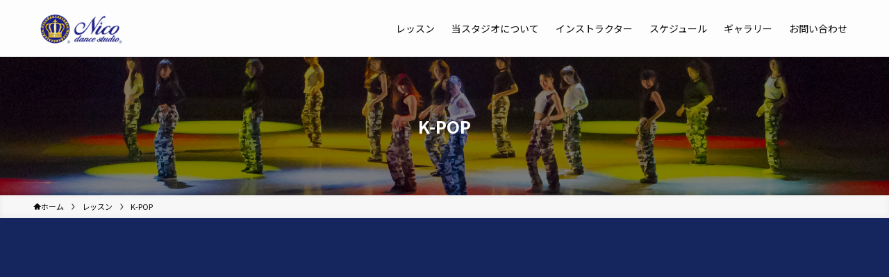

--- FILE ---
content_type: text/html; charset=UTF-8
request_url: https://nicodance.jp/lesson/kpopdance/
body_size: 18509
content:
<!DOCTYPE html>
<html dir="ltr" lang="ja"
	prefix="og: https://ogp.me/ns#"  data-loaded="false" data-scrolled="false" data-spmenu="closed">
<head>
<meta charset="utf-8">
<meta name="format-detection" content="telephone=no">
<meta http-equiv="X-UA-Compatible" content="IE=edge">
<meta name="viewport" content="width=device-width, viewport-fit=cover">
<title>K-POP - ニコダンススタジオ</title>

		<!-- All in One SEO 4.4.0.1 - aioseo.com -->
		<meta name="description" content="ニコダンススタジオのK-POPダンススクール 様々なジャンルの中でも、K-POPダンスはとても人気があります。" />
		<meta name="robots" content="max-image-preview:large" />
		<link rel="canonical" href="https://nicodance.jp/lesson/kpopdance/" />
		<meta name="generator" content="All in One SEO (AIOSEO) 4.4.0.1" />
		<meta property="og:locale" content="ja_JP" />
		<meta property="og:site_name" content="ニコダンススタジオ - 名古屋のダンススクール、ダンス教室をお探しならNico Dance Studio" />
		<meta property="og:type" content="article" />
		<meta property="og:title" content="K-POP - ニコダンススタジオ" />
		<meta property="og:description" content="ニコダンススタジオのK-POPダンススクール 様々なジャンルの中でも、K-POPダンスはとても人気があります。" />
		<meta property="og:url" content="https://nicodance.jp/lesson/kpopdance/" />
		<meta property="og:image" content="https://nicodance.jp/wp-content/uploads/2023/06/top_name_img.png" />
		<meta property="og:image:secure_url" content="https://nicodance.jp/wp-content/uploads/2023/06/top_name_img.png" />
		<meta property="og:image:width" content="400" />
		<meta property="og:image:height" content="266" />
		<meta property="article:published_time" content="2023-06-13T07:36:34+00:00" />
		<meta property="article:modified_time" content="2023-08-03T12:25:29+00:00" />
		<meta name="twitter:card" content="summary_large_image" />
		<meta name="twitter:title" content="K-POP - ニコダンススタジオ" />
		<meta name="twitter:description" content="ニコダンススタジオのK-POPダンススクール 様々なジャンルの中でも、K-POPダンスはとても人気があります。" />
		<meta name="twitter:image" content="https://nicodance.jp/wp-content/uploads/2023/06/top_name_img.png" />
		<script type="application/ld+json" class="aioseo-schema">
			{"@context":"https:\/\/schema.org","@graph":[{"@type":"BreadcrumbList","@id":"https:\/\/nicodance.jp\/lesson\/kpopdance\/#breadcrumblist","itemListElement":[{"@type":"ListItem","@id":"https:\/\/nicodance.jp\/#listItem","position":1,"item":{"@type":"WebPage","@id":"https:\/\/nicodance.jp\/","name":"\u30db\u30fc\u30e0","description":"\u540d\u53e4\u5c4b\u6700\u5927\u7d1a\u306e\u30c0\u30f3\u30b9\u30b9\u30bf\u30b8\u30aa\uff5c\u30d0\u30ec\u30a8\u30fbJAZZ\u30fbHIPHOP\u30fb\u30c6\u30fc\u30de\u30d1\u30fc\u30af\u306a\u3069\u7d0420\u30b8\u30e3\u30f3\u30eb\u3092\u958b\u8b1b\uff5c2026\u5e74\u5ea6\u30a4\u30f3\u30b9\u30c8\u30e9\u30af\u30bf\u30fc\u52df\u96c6\u4e2d\uff08\u6b63\u793e\u54e1\u30fb\u696d\u52d9\u59d4\u8a17\uff09\uff5c\u4f53\u9a13\u30ec\u30c3\u30b9\u30f3\u968f\u6642\u53d7\u4ed8\u4e2d\uff01","url":"https:\/\/nicodance.jp\/"},"nextItem":"https:\/\/nicodance.jp\/lesson\/kpopdance\/#listItem"},{"@type":"ListItem","@id":"https:\/\/nicodance.jp\/lesson\/kpopdance\/#listItem","position":2,"item":{"@type":"WebPage","@id":"https:\/\/nicodance.jp\/lesson\/kpopdance\/","name":"K-POP","description":"\u30cb\u30b3\u30c0\u30f3\u30b9\u30b9\u30bf\u30b8\u30aa\u306eK-POP\u30c0\u30f3\u30b9\u30b9\u30af\u30fc\u30eb \u69d8\u3005\u306a\u30b8\u30e3\u30f3\u30eb\u306e\u4e2d\u3067\u3082\u3001K-POP\u30c0\u30f3\u30b9\u306f\u3068\u3066\u3082\u4eba\u6c17\u304c\u3042\u308a\u307e\u3059\u3002","url":"https:\/\/nicodance.jp\/lesson\/kpopdance\/"},"previousItem":"https:\/\/nicodance.jp\/#listItem"}]},{"@type":"Organization","@id":"https:\/\/nicodance.jp\/#organization","name":"\u30cb\u30b3\u30c0\u30f3\u30b9\u30b9\u30bf\u30b8\u30aa","url":"https:\/\/nicodance.jp\/","logo":{"@type":"ImageObject","url":"https:\/\/nicodance.jp\/wp-content\/uploads\/2023\/06\/cropped-nico_dancelogo.png","@id":"https:\/\/nicodance.jp\/#organizationLogo","width":512,"height":512},"image":{"@id":"https:\/\/nicodance.jp\/#organizationLogo"},"sameAs":["https:\/\/www.instagram.com\/nicodancestudio\/?igshid=17uvyzl4jeger","https:\/\/www.youtube.com\/channel\/UCVaOLRl9pTLiw_mwqpStRBQ"],"contactPoint":{"@type":"ContactPoint","telephone":"+81528539925","contactType":"Customer Support"}},{"@type":"Person","@id":"https:\/\/nicodance.jp\/author\/nicodance\/#author","url":"https:\/\/nicodance.jp\/author\/nicodance\/","name":"nicodance","image":{"@type":"ImageObject","@id":"https:\/\/nicodance.jp\/lesson\/kpopdance\/#authorImage","url":"https:\/\/secure.gravatar.com\/avatar\/83e534b06cf26ed370779b40aa2a6aef507d0e5d32baa2ee071d09d6feccf571?s=96&d=mm&r=g","width":96,"height":96,"caption":"nicodance"}},{"@type":"WebPage","@id":"https:\/\/nicodance.jp\/lesson\/kpopdance\/#webpage","url":"https:\/\/nicodance.jp\/lesson\/kpopdance\/","name":"K-POP - \u30cb\u30b3\u30c0\u30f3\u30b9\u30b9\u30bf\u30b8\u30aa","description":"\u30cb\u30b3\u30c0\u30f3\u30b9\u30b9\u30bf\u30b8\u30aa\u306eK-POP\u30c0\u30f3\u30b9\u30b9\u30af\u30fc\u30eb \u69d8\u3005\u306a\u30b8\u30e3\u30f3\u30eb\u306e\u4e2d\u3067\u3082\u3001K-POP\u30c0\u30f3\u30b9\u306f\u3068\u3066\u3082\u4eba\u6c17\u304c\u3042\u308a\u307e\u3059\u3002","inLanguage":"ja","isPartOf":{"@id":"https:\/\/nicodance.jp\/#website"},"breadcrumb":{"@id":"https:\/\/nicodance.jp\/lesson\/kpopdance\/#breadcrumblist"},"author":{"@id":"https:\/\/nicodance.jp\/author\/nicodance\/#author"},"creator":{"@id":"https:\/\/nicodance.jp\/author\/nicodance\/#author"},"image":{"@type":"ImageObject","url":"https:\/\/nicodance.jp\/wp-content\/uploads\/2023\/06\/index_info2_thumb8-scaled.jpg","@id":"https:\/\/nicodance.jp\/#mainImage","width":2560,"height":2560},"primaryImageOfPage":{"@id":"https:\/\/nicodance.jp\/lesson\/kpopdance\/#mainImage"},"datePublished":"2023-06-13T07:36:34+09:00","dateModified":"2023-08-03T12:25:29+09:00"},{"@type":"WebSite","@id":"https:\/\/nicodance.jp\/#website","url":"https:\/\/nicodance.jp\/","name":"\u30cb\u30b3\u30c0\u30f3\u30b9\u30b9\u30bf\u30b8\u30aa","description":"\u540d\u53e4\u5c4b\u306e\u30c0\u30f3\u30b9\u30b9\u30af\u30fc\u30eb\u3001\u30c0\u30f3\u30b9\u6559\u5ba4\u3092\u304a\u63a2\u3057\u306a\u3089Nico Dance Studio","inLanguage":"ja","publisher":{"@id":"https:\/\/nicodance.jp\/#organization"}}]}
		</script>
		<!-- All in One SEO -->

<link rel="alternate" type="application/rss+xml" title="ニコダンススタジオ &raquo; フィード" href="https://nicodance.jp/feed/" />
<link rel="alternate" type="application/rss+xml" title="ニコダンススタジオ &raquo; コメントフィード" href="https://nicodance.jp/comments/feed/" />
<style id='wp-img-auto-sizes-contain-inline-css' type='text/css'>
img:is([sizes=auto i],[sizes^="auto," i]){contain-intrinsic-size:3000px 1500px}
/*# sourceURL=wp-img-auto-sizes-contain-inline-css */
</style>
<style id='wp-block-library-inline-css' type='text/css'>
:root{--wp-block-synced-color:#7a00df;--wp-block-synced-color--rgb:122,0,223;--wp-bound-block-color:var(--wp-block-synced-color);--wp-editor-canvas-background:#ddd;--wp-admin-theme-color:#007cba;--wp-admin-theme-color--rgb:0,124,186;--wp-admin-theme-color-darker-10:#006ba1;--wp-admin-theme-color-darker-10--rgb:0,107,160.5;--wp-admin-theme-color-darker-20:#005a87;--wp-admin-theme-color-darker-20--rgb:0,90,135;--wp-admin-border-width-focus:2px}@media (min-resolution:192dpi){:root{--wp-admin-border-width-focus:1.5px}}.wp-element-button{cursor:pointer}:root .has-very-light-gray-background-color{background-color:#eee}:root .has-very-dark-gray-background-color{background-color:#313131}:root .has-very-light-gray-color{color:#eee}:root .has-very-dark-gray-color{color:#313131}:root .has-vivid-green-cyan-to-vivid-cyan-blue-gradient-background{background:linear-gradient(135deg,#00d084,#0693e3)}:root .has-purple-crush-gradient-background{background:linear-gradient(135deg,#34e2e4,#4721fb 50%,#ab1dfe)}:root .has-hazy-dawn-gradient-background{background:linear-gradient(135deg,#faaca8,#dad0ec)}:root .has-subdued-olive-gradient-background{background:linear-gradient(135deg,#fafae1,#67a671)}:root .has-atomic-cream-gradient-background{background:linear-gradient(135deg,#fdd79a,#004a59)}:root .has-nightshade-gradient-background{background:linear-gradient(135deg,#330968,#31cdcf)}:root .has-midnight-gradient-background{background:linear-gradient(135deg,#020381,#2874fc)}:root{--wp--preset--font-size--normal:16px;--wp--preset--font-size--huge:42px}.has-regular-font-size{font-size:1em}.has-larger-font-size{font-size:2.625em}.has-normal-font-size{font-size:var(--wp--preset--font-size--normal)}.has-huge-font-size{font-size:var(--wp--preset--font-size--huge)}.has-text-align-center{text-align:center}.has-text-align-left{text-align:left}.has-text-align-right{text-align:right}.has-fit-text{white-space:nowrap!important}#end-resizable-editor-section{display:none}.aligncenter{clear:both}.items-justified-left{justify-content:flex-start}.items-justified-center{justify-content:center}.items-justified-right{justify-content:flex-end}.items-justified-space-between{justify-content:space-between}.screen-reader-text{border:0;clip-path:inset(50%);height:1px;margin:-1px;overflow:hidden;padding:0;position:absolute;width:1px;word-wrap:normal!important}.screen-reader-text:focus{background-color:#ddd;clip-path:none;color:#444;display:block;font-size:1em;height:auto;left:5px;line-height:normal;padding:15px 23px 14px;text-decoration:none;top:5px;width:auto;z-index:100000}html :where(.has-border-color){border-style:solid}html :where([style*=border-top-color]){border-top-style:solid}html :where([style*=border-right-color]){border-right-style:solid}html :where([style*=border-bottom-color]){border-bottom-style:solid}html :where([style*=border-left-color]){border-left-style:solid}html :where([style*=border-width]){border-style:solid}html :where([style*=border-top-width]){border-top-style:solid}html :where([style*=border-right-width]){border-right-style:solid}html :where([style*=border-bottom-width]){border-bottom-style:solid}html :where([style*=border-left-width]){border-left-style:solid}html :where(img[class*=wp-image-]){height:auto;max-width:100%}:where(figure){margin:0 0 1em}html :where(.is-position-sticky){--wp-admin--admin-bar--position-offset:var(--wp-admin--admin-bar--height,0px)}@media screen and (max-width:600px){html :where(.is-position-sticky){--wp-admin--admin-bar--position-offset:0px}}

/*# sourceURL=wp-block-library-inline-css */
</style><style id='wp-block-heading-inline-css' type='text/css'>
h1:where(.wp-block-heading).has-background,h2:where(.wp-block-heading).has-background,h3:where(.wp-block-heading).has-background,h4:where(.wp-block-heading).has-background,h5:where(.wp-block-heading).has-background,h6:where(.wp-block-heading).has-background{padding:1.25em 2.375em}h1.has-text-align-left[style*=writing-mode]:where([style*=vertical-lr]),h1.has-text-align-right[style*=writing-mode]:where([style*=vertical-rl]),h2.has-text-align-left[style*=writing-mode]:where([style*=vertical-lr]),h2.has-text-align-right[style*=writing-mode]:where([style*=vertical-rl]),h3.has-text-align-left[style*=writing-mode]:where([style*=vertical-lr]),h3.has-text-align-right[style*=writing-mode]:where([style*=vertical-rl]),h4.has-text-align-left[style*=writing-mode]:where([style*=vertical-lr]),h4.has-text-align-right[style*=writing-mode]:where([style*=vertical-rl]),h5.has-text-align-left[style*=writing-mode]:where([style*=vertical-lr]),h5.has-text-align-right[style*=writing-mode]:where([style*=vertical-rl]),h6.has-text-align-left[style*=writing-mode]:where([style*=vertical-lr]),h6.has-text-align-right[style*=writing-mode]:where([style*=vertical-rl]){rotate:180deg}
/*# sourceURL=https://nicodance.jp/wp-includes/blocks/heading/style.min.css */
</style>
<style id='wp-block-media-text-inline-css' type='text/css'>
.wp-block-media-text{box-sizing:border-box;
  /*!rtl:begin:ignore*/direction:ltr;
  /*!rtl:end:ignore*/display:grid;grid-template-columns:50% 1fr;grid-template-rows:auto}.wp-block-media-text.has-media-on-the-right{grid-template-columns:1fr 50%}.wp-block-media-text.is-vertically-aligned-top>.wp-block-media-text__content,.wp-block-media-text.is-vertically-aligned-top>.wp-block-media-text__media{align-self:start}.wp-block-media-text.is-vertically-aligned-center>.wp-block-media-text__content,.wp-block-media-text.is-vertically-aligned-center>.wp-block-media-text__media,.wp-block-media-text>.wp-block-media-text__content,.wp-block-media-text>.wp-block-media-text__media{align-self:center}.wp-block-media-text.is-vertically-aligned-bottom>.wp-block-media-text__content,.wp-block-media-text.is-vertically-aligned-bottom>.wp-block-media-text__media{align-self:end}.wp-block-media-text>.wp-block-media-text__media{
  /*!rtl:begin:ignore*/grid-column:1;grid-row:1;
  /*!rtl:end:ignore*/margin:0}.wp-block-media-text>.wp-block-media-text__content{direction:ltr;
  /*!rtl:begin:ignore*/grid-column:2;grid-row:1;
  /*!rtl:end:ignore*/padding:0 8%;word-break:break-word}.wp-block-media-text.has-media-on-the-right>.wp-block-media-text__media{
  /*!rtl:begin:ignore*/grid-column:2;grid-row:1
  /*!rtl:end:ignore*/}.wp-block-media-text.has-media-on-the-right>.wp-block-media-text__content{
  /*!rtl:begin:ignore*/grid-column:1;grid-row:1
  /*!rtl:end:ignore*/}.wp-block-media-text__media a{display:block}.wp-block-media-text__media img,.wp-block-media-text__media video{height:auto;max-width:unset;vertical-align:middle;width:100%}.wp-block-media-text.is-image-fill>.wp-block-media-text__media{background-size:cover;height:100%;min-height:250px}.wp-block-media-text.is-image-fill>.wp-block-media-text__media>a{display:block;height:100%}.wp-block-media-text.is-image-fill>.wp-block-media-text__media img{height:1px;margin:-1px;overflow:hidden;padding:0;position:absolute;width:1px;clip:rect(0,0,0,0);border:0}.wp-block-media-text.is-image-fill-element>.wp-block-media-text__media{height:100%;min-height:250px}.wp-block-media-text.is-image-fill-element>.wp-block-media-text__media>a{display:block;height:100%}.wp-block-media-text.is-image-fill-element>.wp-block-media-text__media img{height:100%;object-fit:cover;width:100%}@media (max-width:600px){.wp-block-media-text.is-stacked-on-mobile{grid-template-columns:100%!important}.wp-block-media-text.is-stacked-on-mobile>.wp-block-media-text__media{grid-column:1;grid-row:1}.wp-block-media-text.is-stacked-on-mobile>.wp-block-media-text__content{grid-column:1;grid-row:2}}
/*# sourceURL=https://nicodance.jp/wp-includes/blocks/media-text/style.min.css */
</style>
<style id='wp-block-embed-inline-css' type='text/css'>
.wp-block-embed.alignleft,.wp-block-embed.alignright,.wp-block[data-align=left]>[data-type="core/embed"],.wp-block[data-align=right]>[data-type="core/embed"]{max-width:360px;width:100%}.wp-block-embed.alignleft .wp-block-embed__wrapper,.wp-block-embed.alignright .wp-block-embed__wrapper,.wp-block[data-align=left]>[data-type="core/embed"] .wp-block-embed__wrapper,.wp-block[data-align=right]>[data-type="core/embed"] .wp-block-embed__wrapper{min-width:280px}.wp-block-cover .wp-block-embed{min-height:240px;min-width:320px}.wp-block-embed{overflow-wrap:break-word}.wp-block-embed :where(figcaption){margin-bottom:1em;margin-top:.5em}.wp-block-embed iframe{max-width:100%}.wp-block-embed__wrapper{position:relative}.wp-embed-responsive .wp-has-aspect-ratio .wp-block-embed__wrapper:before{content:"";display:block;padding-top:50%}.wp-embed-responsive .wp-has-aspect-ratio iframe{bottom:0;height:100%;left:0;position:absolute;right:0;top:0;width:100%}.wp-embed-responsive .wp-embed-aspect-21-9 .wp-block-embed__wrapper:before{padding-top:42.85%}.wp-embed-responsive .wp-embed-aspect-18-9 .wp-block-embed__wrapper:before{padding-top:50%}.wp-embed-responsive .wp-embed-aspect-16-9 .wp-block-embed__wrapper:before{padding-top:56.25%}.wp-embed-responsive .wp-embed-aspect-4-3 .wp-block-embed__wrapper:before{padding-top:75%}.wp-embed-responsive .wp-embed-aspect-1-1 .wp-block-embed__wrapper:before{padding-top:100%}.wp-embed-responsive .wp-embed-aspect-9-16 .wp-block-embed__wrapper:before{padding-top:177.77%}.wp-embed-responsive .wp-embed-aspect-1-2 .wp-block-embed__wrapper:before{padding-top:200%}
/*# sourceURL=https://nicodance.jp/wp-includes/blocks/embed/style.min.css */
</style>
<style id='wp-block-paragraph-inline-css' type='text/css'>
.is-small-text{font-size:.875em}.is-regular-text{font-size:1em}.is-large-text{font-size:2.25em}.is-larger-text{font-size:3em}.has-drop-cap:not(:focus):first-letter{float:left;font-size:8.4em;font-style:normal;font-weight:100;line-height:.68;margin:.05em .1em 0 0;text-transform:uppercase}body.rtl .has-drop-cap:not(:focus):first-letter{float:none;margin-left:.1em}p.has-drop-cap.has-background{overflow:hidden}:root :where(p.has-background){padding:1.25em 2.375em}:where(p.has-text-color:not(.has-link-color)) a{color:inherit}p.has-text-align-left[style*="writing-mode:vertical-lr"],p.has-text-align-right[style*="writing-mode:vertical-rl"]{rotate:180deg}
/*# sourceURL=https://nicodance.jp/wp-includes/blocks/paragraph/style.min.css */
</style>
<style id='global-styles-inline-css' type='text/css'>
:root{--wp--preset--aspect-ratio--square: 1;--wp--preset--aspect-ratio--4-3: 4/3;--wp--preset--aspect-ratio--3-4: 3/4;--wp--preset--aspect-ratio--3-2: 3/2;--wp--preset--aspect-ratio--2-3: 2/3;--wp--preset--aspect-ratio--16-9: 16/9;--wp--preset--aspect-ratio--9-16: 9/16;--wp--preset--color--black: #000;--wp--preset--color--cyan-bluish-gray: #abb8c3;--wp--preset--color--white: #fff;--wp--preset--color--pale-pink: #f78da7;--wp--preset--color--vivid-red: #cf2e2e;--wp--preset--color--luminous-vivid-orange: #ff6900;--wp--preset--color--luminous-vivid-amber: #fcb900;--wp--preset--color--light-green-cyan: #7bdcb5;--wp--preset--color--vivid-green-cyan: #00d084;--wp--preset--color--pale-cyan-blue: #8ed1fc;--wp--preset--color--vivid-cyan-blue: #0693e3;--wp--preset--color--vivid-purple: #9b51e0;--wp--preset--color--swl-main: var(--color_main);--wp--preset--color--swl-main-thin: var(--color_main_thin);--wp--preset--color--swl-gray: var(--color_gray);--wp--preset--color--swl-deep-01: var(--color_deep01);--wp--preset--color--swl-deep-02: var(--color_deep02);--wp--preset--color--swl-deep-03: var(--color_deep03);--wp--preset--color--swl-deep-04: var(--color_deep04);--wp--preset--color--swl-pale-01: var(--color_pale01);--wp--preset--color--swl-pale-02: var(--color_pale02);--wp--preset--color--swl-pale-03: var(--color_pale03);--wp--preset--color--swl-pale-04: var(--color_pale04);--wp--preset--gradient--vivid-cyan-blue-to-vivid-purple: linear-gradient(135deg,rgb(6,147,227) 0%,rgb(155,81,224) 100%);--wp--preset--gradient--light-green-cyan-to-vivid-green-cyan: linear-gradient(135deg,rgb(122,220,180) 0%,rgb(0,208,130) 100%);--wp--preset--gradient--luminous-vivid-amber-to-luminous-vivid-orange: linear-gradient(135deg,rgb(252,185,0) 0%,rgb(255,105,0) 100%);--wp--preset--gradient--luminous-vivid-orange-to-vivid-red: linear-gradient(135deg,rgb(255,105,0) 0%,rgb(207,46,46) 100%);--wp--preset--gradient--very-light-gray-to-cyan-bluish-gray: linear-gradient(135deg,rgb(238,238,238) 0%,rgb(169,184,195) 100%);--wp--preset--gradient--cool-to-warm-spectrum: linear-gradient(135deg,rgb(74,234,220) 0%,rgb(151,120,209) 20%,rgb(207,42,186) 40%,rgb(238,44,130) 60%,rgb(251,105,98) 80%,rgb(254,248,76) 100%);--wp--preset--gradient--blush-light-purple: linear-gradient(135deg,rgb(255,206,236) 0%,rgb(152,150,240) 100%);--wp--preset--gradient--blush-bordeaux: linear-gradient(135deg,rgb(254,205,165) 0%,rgb(254,45,45) 50%,rgb(107,0,62) 100%);--wp--preset--gradient--luminous-dusk: linear-gradient(135deg,rgb(255,203,112) 0%,rgb(199,81,192) 50%,rgb(65,88,208) 100%);--wp--preset--gradient--pale-ocean: linear-gradient(135deg,rgb(255,245,203) 0%,rgb(182,227,212) 50%,rgb(51,167,181) 100%);--wp--preset--gradient--electric-grass: linear-gradient(135deg,rgb(202,248,128) 0%,rgb(113,206,126) 100%);--wp--preset--gradient--midnight: linear-gradient(135deg,rgb(2,3,129) 0%,rgb(40,116,252) 100%);--wp--preset--font-size--small: 0.9em;--wp--preset--font-size--medium: 1.1em;--wp--preset--font-size--large: 1.25em;--wp--preset--font-size--x-large: 42px;--wp--preset--font-size--xs: 0.75em;--wp--preset--font-size--huge: 1.6em;--wp--preset--spacing--20: 0.44rem;--wp--preset--spacing--30: 0.67rem;--wp--preset--spacing--40: 1rem;--wp--preset--spacing--50: 1.5rem;--wp--preset--spacing--60: 2.25rem;--wp--preset--spacing--70: 3.38rem;--wp--preset--spacing--80: 5.06rem;--wp--preset--shadow--natural: 6px 6px 9px rgba(0, 0, 0, 0.2);--wp--preset--shadow--deep: 12px 12px 50px rgba(0, 0, 0, 0.4);--wp--preset--shadow--sharp: 6px 6px 0px rgba(0, 0, 0, 0.2);--wp--preset--shadow--outlined: 6px 6px 0px -3px rgb(255, 255, 255), 6px 6px rgb(0, 0, 0);--wp--preset--shadow--crisp: 6px 6px 0px rgb(0, 0, 0);}:where(.is-layout-flex){gap: 0.5em;}:where(.is-layout-grid){gap: 0.5em;}body .is-layout-flex{display: flex;}.is-layout-flex{flex-wrap: wrap;align-items: center;}.is-layout-flex > :is(*, div){margin: 0;}body .is-layout-grid{display: grid;}.is-layout-grid > :is(*, div){margin: 0;}:where(.wp-block-columns.is-layout-flex){gap: 2em;}:where(.wp-block-columns.is-layout-grid){gap: 2em;}:where(.wp-block-post-template.is-layout-flex){gap: 1.25em;}:where(.wp-block-post-template.is-layout-grid){gap: 1.25em;}.has-black-color{color: var(--wp--preset--color--black) !important;}.has-cyan-bluish-gray-color{color: var(--wp--preset--color--cyan-bluish-gray) !important;}.has-white-color{color: var(--wp--preset--color--white) !important;}.has-pale-pink-color{color: var(--wp--preset--color--pale-pink) !important;}.has-vivid-red-color{color: var(--wp--preset--color--vivid-red) !important;}.has-luminous-vivid-orange-color{color: var(--wp--preset--color--luminous-vivid-orange) !important;}.has-luminous-vivid-amber-color{color: var(--wp--preset--color--luminous-vivid-amber) !important;}.has-light-green-cyan-color{color: var(--wp--preset--color--light-green-cyan) !important;}.has-vivid-green-cyan-color{color: var(--wp--preset--color--vivid-green-cyan) !important;}.has-pale-cyan-blue-color{color: var(--wp--preset--color--pale-cyan-blue) !important;}.has-vivid-cyan-blue-color{color: var(--wp--preset--color--vivid-cyan-blue) !important;}.has-vivid-purple-color{color: var(--wp--preset--color--vivid-purple) !important;}.has-black-background-color{background-color: var(--wp--preset--color--black) !important;}.has-cyan-bluish-gray-background-color{background-color: var(--wp--preset--color--cyan-bluish-gray) !important;}.has-white-background-color{background-color: var(--wp--preset--color--white) !important;}.has-pale-pink-background-color{background-color: var(--wp--preset--color--pale-pink) !important;}.has-vivid-red-background-color{background-color: var(--wp--preset--color--vivid-red) !important;}.has-luminous-vivid-orange-background-color{background-color: var(--wp--preset--color--luminous-vivid-orange) !important;}.has-luminous-vivid-amber-background-color{background-color: var(--wp--preset--color--luminous-vivid-amber) !important;}.has-light-green-cyan-background-color{background-color: var(--wp--preset--color--light-green-cyan) !important;}.has-vivid-green-cyan-background-color{background-color: var(--wp--preset--color--vivid-green-cyan) !important;}.has-pale-cyan-blue-background-color{background-color: var(--wp--preset--color--pale-cyan-blue) !important;}.has-vivid-cyan-blue-background-color{background-color: var(--wp--preset--color--vivid-cyan-blue) !important;}.has-vivid-purple-background-color{background-color: var(--wp--preset--color--vivid-purple) !important;}.has-black-border-color{border-color: var(--wp--preset--color--black) !important;}.has-cyan-bluish-gray-border-color{border-color: var(--wp--preset--color--cyan-bluish-gray) !important;}.has-white-border-color{border-color: var(--wp--preset--color--white) !important;}.has-pale-pink-border-color{border-color: var(--wp--preset--color--pale-pink) !important;}.has-vivid-red-border-color{border-color: var(--wp--preset--color--vivid-red) !important;}.has-luminous-vivid-orange-border-color{border-color: var(--wp--preset--color--luminous-vivid-orange) !important;}.has-luminous-vivid-amber-border-color{border-color: var(--wp--preset--color--luminous-vivid-amber) !important;}.has-light-green-cyan-border-color{border-color: var(--wp--preset--color--light-green-cyan) !important;}.has-vivid-green-cyan-border-color{border-color: var(--wp--preset--color--vivid-green-cyan) !important;}.has-pale-cyan-blue-border-color{border-color: var(--wp--preset--color--pale-cyan-blue) !important;}.has-vivid-cyan-blue-border-color{border-color: var(--wp--preset--color--vivid-cyan-blue) !important;}.has-vivid-purple-border-color{border-color: var(--wp--preset--color--vivid-purple) !important;}.has-vivid-cyan-blue-to-vivid-purple-gradient-background{background: var(--wp--preset--gradient--vivid-cyan-blue-to-vivid-purple) !important;}.has-light-green-cyan-to-vivid-green-cyan-gradient-background{background: var(--wp--preset--gradient--light-green-cyan-to-vivid-green-cyan) !important;}.has-luminous-vivid-amber-to-luminous-vivid-orange-gradient-background{background: var(--wp--preset--gradient--luminous-vivid-amber-to-luminous-vivid-orange) !important;}.has-luminous-vivid-orange-to-vivid-red-gradient-background{background: var(--wp--preset--gradient--luminous-vivid-orange-to-vivid-red) !important;}.has-very-light-gray-to-cyan-bluish-gray-gradient-background{background: var(--wp--preset--gradient--very-light-gray-to-cyan-bluish-gray) !important;}.has-cool-to-warm-spectrum-gradient-background{background: var(--wp--preset--gradient--cool-to-warm-spectrum) !important;}.has-blush-light-purple-gradient-background{background: var(--wp--preset--gradient--blush-light-purple) !important;}.has-blush-bordeaux-gradient-background{background: var(--wp--preset--gradient--blush-bordeaux) !important;}.has-luminous-dusk-gradient-background{background: var(--wp--preset--gradient--luminous-dusk) !important;}.has-pale-ocean-gradient-background{background: var(--wp--preset--gradient--pale-ocean) !important;}.has-electric-grass-gradient-background{background: var(--wp--preset--gradient--electric-grass) !important;}.has-midnight-gradient-background{background: var(--wp--preset--gradient--midnight) !important;}.has-small-font-size{font-size: var(--wp--preset--font-size--small) !important;}.has-medium-font-size{font-size: var(--wp--preset--font-size--medium) !important;}.has-large-font-size{font-size: var(--wp--preset--font-size--large) !important;}.has-x-large-font-size{font-size: var(--wp--preset--font-size--x-large) !important;}
/*# sourceURL=global-styles-inline-css */
</style>

<link rel='stylesheet' id='swell-icons-css' href='https://nicodance.jp/wp-content/themes/swell/build/css/swell-icons.css?ver=2.7.6.2' type='text/css' media='all' />
<link rel='stylesheet' id='main_style-css' href='https://nicodance.jp/wp-content/themes/swell/build/css/main.css?ver=2.7.6.2' type='text/css' media='all' />
<link rel='stylesheet' id='swell_blocks-css' href='https://nicodance.jp/wp-content/themes/swell/build/css/blocks.css?ver=2.7.6.2' type='text/css' media='all' />
<style id='swell_custom-inline-css' type='text/css'>
:root{--swl-fz--content:4vw;--swl-font_family:"Noto Sans JP", sans-serif;--swl-font_weight:400;--color_main:#14265d;--color_text:#0a0a0a;--color_link:#1176d4;--color_htag:#14265d;--color_bg:#fdfdfd;--color_gradient1:#d8ffff;--color_gradient2:#87e7ff;--color_main_thin:rgba(25, 48, 116, 0.05 );--color_main_dark:rgba(15, 29, 70, 1 );--color_list_check:#14265d;--color_list_num:#14265d;--color_list_good:#86dd7b;--color_list_triangle:#f4e03a;--color_list_bad:#f36060;--color_faq_q:#d55656;--color_faq_a:#6599b7;--color_icon_good:#3cd250;--color_icon_good_bg:#ecffe9;--color_icon_bad:#4b73eb;--color_icon_bad_bg:#eafaff;--color_icon_info:#f578b4;--color_icon_info_bg:#fff0fa;--color_icon_announce:#ffa537;--color_icon_announce_bg:#fff5f0;--color_icon_pen:#7a7a7a;--color_icon_pen_bg:#f7f7f7;--color_icon_book:#787364;--color_icon_book_bg:#f8f6ef;--color_icon_point:#ffa639;--color_icon_check:#86d67c;--color_icon_batsu:#f36060;--color_icon_hatena:#5295cc;--color_icon_caution:#f7da38;--color_icon_memo:#84878a;--color_deep01:#e44141;--color_deep02:#3d79d5;--color_deep03:#63a84d;--color_deep04:#f09f4d;--color_pale01:#fff2f0;--color_pale02:#f3f8fd;--color_pale03:#f1f9ee;--color_pale04:#fdf9ee;--color_mark_blue:#b7e3ff;--color_mark_green:#bdf9c3;--color_mark_yellow:#fcf69f;--color_mark_orange:#ffddbc;--border01:solid 1px var(--color_main);--border02:double 4px var(--color_main);--border03:dashed 2px var(--color_border);--border04:solid 4px var(--color_gray);--card_posts_thumb_ratio:56.25%;--list_posts_thumb_ratio:61.805%;--big_posts_thumb_ratio:56.25%;--thumb_posts_thumb_ratio:61.805%;--blogcard_thumb_ratio:56.25%;--color_header_bg:#fdfdfd;--color_header_text:#0a0a0a;--color_footer_bg:#fdfdfd;--color_footer_text:#333;--container_size:1200px;--article_size:1100px;--logo_size_sp:60px;--logo_size_pc:50px;--logo_size_pcfix:40px;}.swl-cell-bg[data-icon="doubleCircle"]{--cell-icon-color:#ffc977}.swl-cell-bg[data-icon="circle"]{--cell-icon-color:#94e29c}.swl-cell-bg[data-icon="triangle"]{--cell-icon-color:#eeda2f}.swl-cell-bg[data-icon="close"]{--cell-icon-color:#ec9191}.swl-cell-bg[data-icon="hatena"]{--cell-icon-color:#93c9da}.swl-cell-bg[data-icon="check"]{--cell-icon-color:#94e29c}.swl-cell-bg[data-icon="line"]{--cell-icon-color:#9b9b9b}.cap_box[data-colset="col1"]{--capbox-color:#f59b5f;--capbox-color--bg:#fff8eb}.cap_box[data-colset="col2"]{--capbox-color:#5fb9f5;--capbox-color--bg:#edf5ff}.cap_box[data-colset="col3"]{--capbox-color:#2fcd90;--capbox-color--bg:#eafaf2}.red_{--the-btn-color:#f74a4a;--the-btn-color2:#ffbc49;--the-solid-shadow: rgba(185, 56, 56, 1 )}.blue_{--the-btn-color:#14265d;--the-btn-color2:#35eaff;--the-solid-shadow: rgba(15, 29, 70, 1 )}.green_{--the-btn-color:#62d847;--the-btn-color2:#7bf7bd;--the-solid-shadow: rgba(74, 162, 53, 1 )}.is-style-btn_normal{--the-btn-radius:4px}.is-style-btn_solid{--the-btn-radius:4px}.is-style-btn_shiny{--the-btn-radius:4px}.is-style-btn_line{--the-btn-radius:4px}.post_content blockquote{padding:1.5em 2em 1.5em 3em}.post_content blockquote::before{content:"";display:block;width:5px;height:calc(100% - 3em);top:1.5em;left:1.5em;border-left:solid 1px rgba(180,180,180,.75);border-right:solid 1px rgba(180,180,180,.75);}.mark_blue{background:-webkit-linear-gradient(transparent 64%,var(--color_mark_blue) 0%);background:linear-gradient(transparent 64%,var(--color_mark_blue) 0%)}.mark_green{background:-webkit-linear-gradient(transparent 64%,var(--color_mark_green) 0%);background:linear-gradient(transparent 64%,var(--color_mark_green) 0%)}.mark_yellow{background:-webkit-linear-gradient(transparent 64%,var(--color_mark_yellow) 0%);background:linear-gradient(transparent 64%,var(--color_mark_yellow) 0%)}.mark_orange{background:-webkit-linear-gradient(transparent 64%,var(--color_mark_orange) 0%);background:linear-gradient(transparent 64%,var(--color_mark_orange) 0%)}[class*="is-style-icon_"]{color:#333;border-width:0}[class*="is-style-big_icon_"]{border-width:2px;border-style:solid}[data-col="gray"] .c-balloon__text{background:#f7f7f7;border-color:#ccc}[data-col="gray"] .c-balloon__before{border-right-color:#f7f7f7}[data-col="green"] .c-balloon__text{background:#d1f8c2;border-color:#9ddd93}[data-col="green"] .c-balloon__before{border-right-color:#d1f8c2}[data-col="blue"] .c-balloon__text{background:#e2f6ff;border-color:#93d2f0}[data-col="blue"] .c-balloon__before{border-right-color:#e2f6ff}[data-col="red"] .c-balloon__text{background:#ffebeb;border-color:#f48789}[data-col="red"] .c-balloon__before{border-right-color:#ffebeb}[data-col="yellow"] .c-balloon__text{background:#f9f7d2;border-color:#fbe593}[data-col="yellow"] .c-balloon__before{border-right-color:#f9f7d2}.-type-list2 .p-postList__body::after,.-type-big .p-postList__body::after{content: "READ MORE »";}.c-postThumb__cat{background-color:#14265d;color:#fff;background-image: repeating-linear-gradient(-45deg,rgba(255,255,255,.1),rgba(255,255,255,.1) 6px,transparent 6px,transparent 12px)}.post_content h2:where(:not([class^="swell-block-"]):not(.faq_q):not(.p-postList__title)){background:var(--color_htag);padding:.75em 1em;color:#fff}.post_content h2:where(:not([class^="swell-block-"]):not(.faq_q):not(.p-postList__title))::before{position:absolute;display:block;pointer-events:none;content:"";top:-4px;left:0;width:100%;height:calc(100% + 4px);box-sizing:content-box;border-top:solid 2px var(--color_htag);border-bottom:solid 2px var(--color_htag)}.post_content h3:where(:not([class^="swell-block-"]):not(.faq_q):not(.p-postList__title)){padding:0 .5em .5em}.post_content h3:where(:not([class^="swell-block-"]):not(.faq_q):not(.p-postList__title))::before{content:"";width:100%;height:2px;background: repeating-linear-gradient(90deg, var(--color_htag) 0%, var(--color_htag) 29.3%, rgba(150,150,150,.2) 29.3%, rgba(150,150,150,.2) 100%)}.post_content h4:where(:not([class^="swell-block-"]):not(.faq_q):not(.p-postList__title)){padding:0 0 0 16px;border-left:solid 2px var(--color_htag)}.l-header{box-shadow: 0 1px 4px rgba(0,0,0,.12)}.l-header__bar{color:#fff;background:var(--color_main)}.c-gnav a::after{background:var(--color_main);width:0%;height:2px}.p-spHeadMenu .menu-item.-current{border-bottom-color:var(--color_main)}.c-gnav > li:hover > a::after,.c-gnav > .-current > a::after{width:100%}.c-gnav .sub-menu{color:#333;background:#fff}.l-fixHeader::before{opacity:0.95}#pagetop{border-radius:50%}.c-widget__title.-spmenu{padding:.5em .75em;border-radius:var(--swl-radius--2, 0px);background:var(--color_main);color:#fff;}.c-widget__title.-footer{padding:.5em}.c-widget__title.-footer::before{content:"";bottom:0;left:0;width:40%;z-index:1;background:var(--color_main)}.c-widget__title.-footer::after{content:"";bottom:0;left:0;width:100%;background:var(--color_border)}.c-secTitle{border-left:solid 2px var(--color_main);padding:0em .75em}.p-spMenu{color:#0a0a0a}.p-spMenu__inner::before{background:#fdfdfd;opacity:1}.p-spMenu__overlay{background:#000;opacity:0.6}[class*="page-numbers"]{color:#fff;background-color:#dedede}a{text-decoration: none}.l-topTitleArea.c-filterLayer::before{background-color:#000;opacity:0.2;content:""}@media screen and (min-width: 960px){:root{}}@media screen and (max-width: 959px){:root{}.l-header__logo{margin-right:auto}.l-header__inner{-webkit-box-pack:end;-webkit-justify-content:flex-end;justify-content:flex-end}}@media screen and (min-width: 600px){:root{--swl-fz--content:16px;}}@media screen and (max-width: 599px){:root{}}@media (min-width: 1308px) {.alignwide{left:-100px;width:calc(100% + 200px);}}@media (max-width: 1308px) {.-sidebar-off .swell-block-fullWide__inner.l-container .alignwide{left:0px;width:100%;}}.l-fixHeader .l-fixHeader__gnav{order:0}[data-scrolled=true] .l-fixHeader[data-ready]{opacity:1;-webkit-transform:translateY(0)!important;transform:translateY(0)!important;visibility:visible}.-body-solid .l-fixHeader{box-shadow:0 2px 4px var(--swl-color_shadow)}.l-fixHeader__inner{align-items:stretch;color:var(--color_header_text);display:flex;padding-bottom:0;padding-top:0;position:relative;z-index:1}.l-fixHeader__logo{align-items:center;display:flex;line-height:1;margin-right:24px;order:0;padding:16px 0}.is-style-btn_normal a,.is-style-btn_shiny a{box-shadow:var(--swl-btn_shadow)}.c-shareBtns__btn,.is-style-balloon>.c-tabList .c-tabList__button,.p-snsCta,[class*=page-numbers]{box-shadow:var(--swl-box_shadow)}.p-articleThumb__img,.p-articleThumb__youtube{box-shadow:var(--swl-img_shadow)}.p-pickupBanners__item .c-bannerLink,.p-postList__thumb{box-shadow:0 2px 8px rgba(0,0,0,.1),0 4px 4px -4px rgba(0,0,0,.1)}.p-postList.-w-ranking li:before{background-image:repeating-linear-gradient(-45deg,hsla(0,0%,100%,.1),hsla(0,0%,100%,.1) 6px,transparent 0,transparent 12px);box-shadow:1px 1px 4px rgba(0,0,0,.2)}.l-header__bar{position:relative;width:100%}.l-header__bar .c-catchphrase{color:inherit;font-size:12px;letter-spacing:var(--swl-letter_spacing,.2px);line-height:14px;margin-right:auto;overflow:hidden;padding:4px 0;white-space:nowrap;width:50%}.l-header__bar .c-iconList .c-iconList__link{margin:0;padding:4px 6px}.l-header__barInner{align-items:center;display:flex;justify-content:flex-end}@media (min-width:960px){.-series .l-header__inner{align-items:stretch;display:flex}.-series .l-header__logo{align-items:center;display:flex;flex-wrap:wrap;margin-right:24px;padding:16px 0}.-series .l-header__logo .c-catchphrase{font-size:13px;padding:4px 0}.-series .c-headLogo{margin-right:16px}.-series-right .l-header__inner{justify-content:space-between}.-series-right .c-gnavWrap{margin-left:auto}.-series-right .w-header{margin-left:12px}.-series-left .w-header{margin-left:auto}}@media (min-width:960px) and (min-width:600px){.-series .c-headLogo{max-width:400px}}.c-gnav .sub-menu a:before,.c-listMenu a:before{-webkit-font-smoothing:antialiased;-moz-osx-font-smoothing:grayscale;font-family:icomoon!important;font-style:normal;font-variant:normal;font-weight:400;line-height:1;text-transform:none}.c-submenuToggleBtn{display:none}.c-listMenu a{padding:.75em 1em .75em 1.5em;transition:padding .25s}.c-listMenu a:hover{padding-left:1.75em;padding-right:.75em}.c-gnav .sub-menu a:before,.c-listMenu a:before{color:inherit;content:"\e921";display:inline-block;left:2px;position:absolute;top:50%;-webkit-transform:translateY(-50%);transform:translateY(-50%);vertical-align:middle}.widget_categories>ul>.cat-item>a,.wp-block-categories-list>li>a{padding-left:1.75em}.c-listMenu .children,.c-listMenu .sub-menu{margin:0}.c-listMenu .children a,.c-listMenu .sub-menu a{font-size:.9em;padding-left:2.5em}.c-listMenu .children a:before,.c-listMenu .sub-menu a:before{left:1em}.c-listMenu .children a:hover,.c-listMenu .sub-menu a:hover{padding-left:2.75em}.c-listMenu .children ul a,.c-listMenu .sub-menu ul a{padding-left:3.25em}.c-listMenu .children ul a:before,.c-listMenu .sub-menu ul a:before{left:1.75em}.c-listMenu .children ul a:hover,.c-listMenu .sub-menu ul a:hover{padding-left:3.5em}.c-gnav li:hover>.sub-menu{opacity:1;visibility:visible}.c-gnav .sub-menu:before{background:inherit;content:"";height:100%;left:0;position:absolute;top:0;width:100%;z-index:0}.c-gnav .sub-menu .sub-menu{left:100%;top:0;z-index:-1}.c-gnav .sub-menu a{padding-left:2em}.c-gnav .sub-menu a:before{left:.5em}.c-gnav .sub-menu a:hover .ttl{left:4px}:root{--color_content_bg:var(--color_bg);}.c-widget__title.-side{padding:.5em}.c-widget__title.-side::before{content:"";bottom:0;left:0;width:40%;z-index:1;background:var(--color_main)}.c-widget__title.-side::after{content:"";bottom:0;left:0;width:100%;background:var(--color_border)}.c-shareBtns__item:not(:last-child){margin-right:4px}.c-shareBtns__btn{padding:8px 0}@media screen and (min-width: 960px){:root{}}@media screen and (max-width: 959px){:root{}}@media screen and (min-width: 600px){:root{}}@media screen and (max-width: 599px){:root{}}.swell-block-fullWide__inner.l-container{--swl-fw_inner_pad:var(--swl-pad_container,0px)}@media (min-width:960px){.-sidebar-on .l-content .alignfull,.-sidebar-on .l-content .alignwide{left:-16px;width:calc(100% + 32px)}.swell-block-fullWide__inner.l-article{--swl-fw_inner_pad:var(--swl-pad_post_content,0px)}.-sidebar-on .swell-block-fullWide__inner .alignwide{left:0;width:100%}.-sidebar-on .swell-block-fullWide__inner .alignfull{left:calc(0px - var(--swl-fw_inner_pad, 0))!important;margin-left:0!important;margin-right:0!important;width:calc(100% + var(--swl-fw_inner_pad, 0)*2)!important}}.p-relatedPosts .p-postList__item{margin-bottom:1.5em}.p-relatedPosts .p-postList__times,.p-relatedPosts .p-postList__times>:last-child{margin-right:0}@media (min-width:600px){.p-relatedPosts .p-postList__item{width:33.33333%}}@media screen and (min-width:600px) and (max-width:1239px){.p-relatedPosts .p-postList__item:nth-child(7),.p-relatedPosts .p-postList__item:nth-child(8){display:none}}@media screen and (min-width:1240px){.p-relatedPosts .p-postList__item{width:25%}}.-index-off .p-toc,.swell-toc-placeholder:empty{display:none}.p-toc.-modal{height:100%;margin:0;overflow-y:auto;padding:0}#main_content .p-toc{border-radius:var(--swl-radius--2,0);margin:4em auto;max-width:800px}#sidebar .p-toc{margin-top:-.5em}.p-toc .__pn:before{content:none!important;counter-increment:none}.p-toc .__prev{margin:0 0 1em}.p-toc .__next{margin:1em 0 0}.p-toc.is-omitted:not([data-omit=ct]) [data-level="2"] .p-toc__childList{display:none}.p-toc.is-omitted:not([data-omit=nest]){position:relative}.p-toc.is-omitted:not([data-omit=nest]):before{background:linear-gradient(hsla(0,0%,100%,0),var(--color_bg));bottom:5em;content:"";height:4em;left:0;opacity:.75;pointer-events:none;position:absolute;width:100%;z-index:1}.p-toc.is-omitted:not([data-omit=nest]):after{background:var(--color_bg);bottom:0;content:"";height:5em;left:0;opacity:.75;position:absolute;width:100%;z-index:1}.p-toc.is-omitted:not([data-omit=nest]) .__next,.p-toc.is-omitted:not([data-omit=nest]) [data-omit="1"]{display:none}.p-toc .p-toc__expandBtn{background-color:#f7f7f7;border:rgba(0,0,0,.2);border-radius:5em;box-shadow:0 0 0 1px #bbb;color:#333;display:block;font-size:14px;line-height:1.5;margin:.75em auto 0;min-width:6em;padding:.5em 1em;position:relative;transition:box-shadow .25s;z-index:2}.p-toc[data-omit=nest] .p-toc__expandBtn{display:inline-block;font-size:13px;margin:0 0 0 1.25em;padding:.5em .75em}.p-toc:not([data-omit=nest]) .p-toc__expandBtn:after,.p-toc:not([data-omit=nest]) .p-toc__expandBtn:before{border-top-color:inherit;border-top-style:dotted;border-top-width:3px;content:"";display:block;height:1px;position:absolute;top:calc(50% - 1px);transition:border-color .25s;width:100%;width:22px}.p-toc:not([data-omit=nest]) .p-toc__expandBtn:before{right:calc(100% + 1em)}.p-toc:not([data-omit=nest]) .p-toc__expandBtn:after{left:calc(100% + 1em)}.p-toc.is-expanded .p-toc__expandBtn{border-color:transparent}.p-toc__ttl{display:block;font-size:1.2em;line-height:1;position:relative;text-align:center}.p-toc__ttl:before{content:"\e918";display:inline-block;font-family:icomoon;margin-right:.5em;padding-bottom:2px;vertical-align:middle}#index_modal .p-toc__ttl{margin-bottom:.5em}.p-toc__list li{line-height:1.6}.p-toc__list>li+li{margin-top:.5em}.p-toc__list .p-toc__childList{padding-left:.5em}.p-toc__list [data-level="3"]{font-size:.9em}.p-toc__list .mininote{display:none}.post_content .p-toc__list{padding-left:0}#sidebar .p-toc__list{margin-bottom:0}#sidebar .p-toc__list .p-toc__childList{padding-left:0}.p-toc__link{color:inherit;font-size:inherit;text-decoration:none}.p-toc__link:hover{opacity:.8}.p-toc.-double{background:var(--color_gray);background:linear-gradient(-45deg,transparent 25%,var(--color_gray) 25%,var(--color_gray) 50%,transparent 50%,transparent 75%,var(--color_gray) 75%,var(--color_gray));background-clip:padding-box;background-size:4px 4px;border-bottom:4px double var(--color_border);border-top:4px double var(--color_border);padding:1.5em 1em 1em}.p-toc.-double .p-toc__ttl{margin-bottom:.75em}@media (min-width:960px){#main_content .p-toc{width:92%}}@media (hover:hover){.p-toc .p-toc__expandBtn:hover{border-color:transparent;box-shadow:0 0 0 2px currentcolor}}@media (min-width:600px){.p-toc.-double{padding:2em}}.p-pnLinks{align-items:stretch;display:flex;justify-content:space-between;margin:2em 0}.p-pnLinks__item{font-size:3vw;position:relative;width:49%}.p-pnLinks__item:before{content:"";display:block;height:.5em;pointer-events:none;position:absolute;top:50%;width:.5em;z-index:1}.p-pnLinks__item.-prev:before{border-bottom:1px solid;border-left:1px solid;left:.35em;-webkit-transform:rotate(45deg) translateY(-50%);transform:rotate(45deg) translateY(-50%)}.p-pnLinks__item.-prev .p-pnLinks__thumb{margin-right:8px}.p-pnLinks__item.-next .p-pnLinks__link{justify-content:flex-end}.p-pnLinks__item.-next:before{border-bottom:1px solid;border-right:1px solid;right:.35em;-webkit-transform:rotate(-45deg) translateY(-50%);transform:rotate(-45deg) translateY(-50%)}.p-pnLinks__item.-next .p-pnLinks__thumb{margin-left:8px;order:2}.p-pnLinks__item.-next:first-child{margin-left:auto}.p-pnLinks__link{align-items:center;border-radius:var(--swl-radius--2,0);color:inherit;display:flex;height:100%;line-height:1.4;min-height:4em;padding:.6em 1em .5em;position:relative;text-decoration:none;transition:box-shadow .25s;width:100%}.p-pnLinks__thumb{border-radius:var(--swl-radius--4,0);height:32px;-o-object-fit:cover;object-fit:cover;width:48px}.p-pnLinks .-prev .p-pnLinks__link{border-left:1.25em solid var(--color_main)}.p-pnLinks .-prev:before{color:#fff}.p-pnLinks .-next .p-pnLinks__link{border-right:1.25em solid var(--color_main)}.p-pnLinks .-next:before{color:#fff}@media not all and (min-width:960px){.p-pnLinks.-thumb-on{display:block}.p-pnLinks.-thumb-on .p-pnLinks__item{width:100%}}@media (min-width:600px){.p-pnLinks__item{font-size:13px}.p-pnLinks__thumb{height:48px;width:72px}.p-pnLinks__title{transition:-webkit-transform .25s;transition:transform .25s;transition:transform .25s,-webkit-transform .25s}.-prev>.p-pnLinks__link:hover .p-pnLinks__title{-webkit-transform:translateX(4px);transform:translateX(4px)}.-next>.p-pnLinks__link:hover .p-pnLinks__title{-webkit-transform:translateX(-4px);transform:translateX(-4px)}.p-pnLinks .-prev .p-pnLinks__link:hover{box-shadow:1px 1px 2px var(--swl-color_shadow)}.p-pnLinks .-next .p-pnLinks__link:hover{box-shadow:-1px 1px 2px var(--swl-color_shadow)}}
/*# sourceURL=swell_custom-inline-css */
</style>
<link rel='stylesheet' id='swell-parts/footer-css' href='https://nicodance.jp/wp-content/themes/swell/build/css/modules/parts/footer.css?ver=2.7.6.2' type='text/css' media='all' />
<link rel='stylesheet' id='swell-page/single-css' href='https://nicodance.jp/wp-content/themes/swell/build/css/modules/page/single.css?ver=2.7.6.2' type='text/css' media='all' />
<style id='classic-theme-styles-inline-css' type='text/css'>
/*! This file is auto-generated */
.wp-block-button__link{color:#fff;background-color:#32373c;border-radius:9999px;box-shadow:none;text-decoration:none;padding:calc(.667em + 2px) calc(1.333em + 2px);font-size:1.125em}.wp-block-file__button{background:#32373c;color:#fff;text-decoration:none}
/*# sourceURL=/wp-includes/css/classic-themes.min.css */
</style>
<link rel='stylesheet' id='contact-form-7-css' href='https://nicodance.jp/wp-content/plugins/contact-form-7/includes/css/styles.css?ver=5.7.7' type='text/css' media='all' />

<link href="https://fonts.googleapis.com/css?family=Noto+Sans+JP:400,700&#038;display=swap" rel="stylesheet">
<noscript><link href="https://nicodance.jp/wp-content/themes/swell/build/css/noscript.css" rel="stylesheet"></noscript>
<link rel="https://api.w.org/" href="https://nicodance.jp/wp-json/" /><link rel="alternate" title="JSON" type="application/json" href="https://nicodance.jp/wp-json/wp/v2/lesson/437" /><link rel='shortlink' href='https://nicodance.jp/?p=437' />
<link rel="icon" href="https://nicodance.jp/wp-content/uploads/2023/06/cropped-nico_dancelogo-32x32.png" sizes="32x32" />
<link rel="icon" href="https://nicodance.jp/wp-content/uploads/2023/06/cropped-nico_dancelogo-192x192.png" sizes="192x192" />
<link rel="apple-touch-icon" href="https://nicodance.jp/wp-content/uploads/2023/06/cropped-nico_dancelogo-180x180.png" />
<meta name="msapplication-TileImage" content="https://nicodance.jp/wp-content/uploads/2023/06/cropped-nico_dancelogo-270x270.png" />
		<style type="text/css" id="wp-custom-css">
			@media (min-width: 0px) and (max-width: 479px) {
   .nav {
     display: none;
   }
}

/*ラベル(テキスト)部分を太字にする*/
.wpcf7{
	font-weight: bold;
}


/*フォームの下に余白を入れる*/
.wpcf7 input {
 margin-bottom: 20px;/*ここが余白サイズなので好みで調整*/
}

/*フォームの幅を広くする(100%)*/
/*テキスト*/
.wpcf7-form-control.wpcf7-text.wpcf7-validates-as-required {
	        width: 100%;
}
/*テキストエリア*/
.wpcf7-textarea {
	        width: 100%;
}

/*テキスト*/
.wpcf7-text{
	        width: 100%;
}

		</style>
		
<link rel="stylesheet" href="https://nicodance.jp/wp-content/themes/swell/build/css/print.css" media="print" >
<link rel="stylesheet" href="https://nicodance.jp/wp-content/themes/swell/assets/css/lightbox.min.css">
<link rel="stylesheet" href="https://unpkg.com/aos@2.3.1/dist/aos.css" />
<link rel="stylesheet" href="https://nicodance.jp/wp-content/themes/swell/css/style.css?202510170644">
<!-- Google Tag Manager -->
<script>(function(w,d,s,l,i){w[l]=w[l]||[];w[l].push({'gtm.start':
new Date().getTime(),event:'gtm.js'});var f=d.getElementsByTagName(s)[0],
j=d.createElement(s),dl=l!='dataLayer'?'&l='+l:'';j.async=true;j.src=
'https://www.googletagmanager.com/gtm.js?id='+i+dl;f.parentNode.insertBefore(j,f);
})(window,document,'script','dataLayer','GTM-NX33GXJQ');</script>
<!-- End Google Tag Manager -->
<script>
  (function(i,s,o,g,r,a,m){i['GoogleAnalyticsObject']=r;i[r]=i[r]||function(){
  (i[r].q=i[r].q||[]).push(arguments)},i[r].l=1*new Date();a=s.createElement(o),
  m=s.getElementsByTagName(o)[0];a.async=1;a.src=g;m.parentNode.insertBefore(a,m)
  })(window,document,'script','https://www.google-analytics.com/analytics.js','ga');

  ga('create', 'UA-87664014-1', 'auto');
  ga('send', 'pageview');

</script>
</head>
<body>
<!-- Google Tag Manager (noscript) -->
<noscript><iframe src="https://www.googletagmanager.com/ns.html?id=GTM-NX33GXJQ"
height="0" width="0" style="display:none;visibility:hidden"></iframe></noscript>
<!-- End Google Tag Manager (noscript) -->
<div id="body_wrap" class="wp-singular lesson-template-default single single-lesson postid-437 wp-theme-swell -body-solid -index-off -sidebar-off -frame-off id_437" >
<div id="sp_menu" class="p-spMenu -right">
	<div class="p-spMenu__inner">
		<div class="p-spMenu__closeBtn">
			<button class="c-iconBtn -menuBtn c-plainBtn" data-onclick="toggleMenu" aria-label="メニューを閉じる">
				<i class="c-iconBtn__icon icon-close-thin"></i>
			</button>
		</div>
		<div class="p-spMenu__body">
			<div class="c-widget__title -spmenu">
				MENU			</div>
			<div class="p-spMenu__nav">
				<ul class="c-spnav c-listMenu"><li class="menu-item menu-item-type-custom menu-item-object-custom current-menu-ancestor current-menu-parent menu-item-has-children menu-item-509"><a href="/lesson">レッスン</a>
<ul class="sub-menu">
	<li class="menu-item menu-item-type-post_type menu-item-object-lesson menu-item-499"><a href="https://nicodance.jp/lesson/ballet/">バレエ</a></li>
	<li class="menu-item menu-item-type-post_type menu-item-object-lesson menu-item-500"><a href="https://nicodance.jp/lesson/jazz/">JAZZ</a></li>
	<li class="menu-item menu-item-type-post_type menu-item-object-lesson menu-item-504"><a href="https://nicodance.jp/lesson/themepark/">テーマパーク</a></li>
	<li class="menu-item menu-item-type-post_type menu-item-object-lesson menu-item-501"><a href="https://nicodance.jp/lesson/hiphop/">HIP HOP</a></li>
	<li class="menu-item menu-item-type-post_type menu-item-object-lesson menu-item-502"><a href="https://nicodance.jp/lesson/hiphopjazz/">HIP HOP JAZZ</a></li>
	<li class="menu-item menu-item-type-post_type menu-item-object-lesson menu-item-503"><a href="https://nicodance.jp/lesson/girlshiphop/">GIRLS HIP HOP</a></li>
	<li class="menu-item menu-item-type-post_type menu-item-object-lesson menu-item-10212"><a href="https://nicodance.jp/lesson/rhythm-and-blues/">R&amp;B</a></li>
	<li class="menu-item menu-item-type-post_type menu-item-object-lesson current-menu-item menu-item-506"><a href="https://nicodance.jp/lesson/kpopdance/" aria-current="page">K-POP</a></li>
	<li class="menu-item menu-item-type-post_type menu-item-object-lesson menu-item-505"><a href="https://nicodance.jp/lesson/idoldance/">アイドルダンス</a></li>
	<li class="menu-item menu-item-type-post_type menu-item-object-lesson menu-item-10207"><a href="https://nicodance.jp/lesson/j-pop/">J-POP</a></li>
	<li class="menu-item menu-item-type-post_type menu-item-object-lesson menu-item-10208"><a href="https://nicodance.jp/lesson/kids-dance/">キッズダンス</a></li>
	<li class="menu-item menu-item-type-post_type menu-item-object-lesson menu-item-10209"><a href="https://nicodance.jp/lesson/cheer-dance/">チアダンス</a></li>
	<li class="menu-item menu-item-type-post_type menu-item-object-lesson menu-item-10210"><a href="https://nicodance.jp/lesson/pas-de-deux/">パドドゥ</a></li>
	<li class="menu-item menu-item-type-post_type menu-item-object-lesson menu-item-508"><a href="https://nicodance.jp/lesson/stretch-ballet/">ストレッチバレエ</a></li>
	<li class="menu-item menu-item-type-post_type menu-item-object-lesson menu-item-10211"><a href="https://nicodance.jp/lesson/balletone/">バレトン</a></li>
	<li class="menu-item menu-item-type-post_type menu-item-object-lesson menu-item-507"><a href="https://nicodance.jp/lesson/yoga/">ヨガ</a></li>
</ul>
</li>
<li class="menu-item menu-item-type-post_type menu-item-object-page menu-item-has-children menu-item-208"><a href="https://nicodance.jp/studio/">当スタジオについて</a>
<ul class="sub-menu">
	<li class="menu-item menu-item-type-post_type menu-item-object-studios menu-item-535"><a href="https://nicodance.jp/studios/west-stage/">West Stage（池上台）</a></li>
	<li class="menu-item menu-item-type-post_type menu-item-object-studios menu-item-534"><a href="https://nicodance.jp/studios/east-stage/">East Stage（徳重）</a></li>
	<li class="menu-item menu-item-type-post_type menu-item-object-studios menu-item-1041"><a href="https://nicodance.jp/studios/south-stage/">South Stage（南大高）</a></li>
	<li class="menu-item menu-item-type-post_type menu-item-object-page menu-item-319"><a href="https://nicodance.jp/studio/price/">レッスン料金</a></li>
	<li class="menu-item menu-item-type-post_type menu-item-object-page menu-item-340"><a href="https://nicodance.jp/studio/kids/">キッズ向けダンス教室のご案内</a></li>
	<li class="menu-item menu-item-type-post_type menu-item-object-page menu-item-339"><a href="https://nicodance.jp/studio/biginner/">初心者・未経験者の方へ</a></li>
</ul>
</li>
<li class="menu-item menu-item-type-post_type_archive menu-item-object-instructor menu-item-has-children menu-item-445"><a href="https://nicodance.jp/instructor/">インストラクター</a>
<ul class="sub-menu">
	<li class="menu-item menu-item-type-post_type menu-item-object-page menu-item-9642"><a href="https://nicodance.jp/recruit/">インストラクター募集</a></li>
</ul>
</li>
<li class="menu-item menu-item-type-post_type menu-item-object-page menu-item-207"><a href="https://nicodance.jp/schedule/">スケジュール</a></li>
<li class="menu-item menu-item-type-custom menu-item-object-custom menu-item-586"><a href="/gallery">ギャラリー</a></li>
<li class="menu-item menu-item-type-post_type menu-item-object-page menu-item-204"><a href="https://nicodance.jp/contact/">お問い合わせ</a></li>
</ul>			</div>
					</div>
	</div>
	<div class="p-spMenu__overlay c-overlay" data-onclick="toggleMenu"></div>
</div>
<header id="header" class="l-header -series -series-right" data-spfix="1">
	<div class="l-header__bar pc_">
	<div class="l-header__barInner l-container">
			</div>
</div>
	<div class="l-header__inner l-container">
		<div class="l-header__logo">
			<div class="c-headLogo -img"><a href="https://nicodance.jp/" title="ニコダンススタジオ" class="c-headLogo__link" rel="home"><img width="159" height="60"  src="https://nicodance.jp/wp-content/uploads/2023/06/nico_dancelogo.png" alt="ニコダンススタジオ" class="c-headLogo__img" sizes="(max-width: 959px) 50vw, 800px" decoding="async" loading="eager" ></a></div>					</div>
		<nav id="gnav" class="l-header__gnav c-gnavWrap">
					<ul class="c-gnav">
			<li class="menu-item menu-item-type-custom menu-item-object-custom current-menu-ancestor current-menu-parent menu-item-has-children menu-item-509"><a href="/lesson"><span class="ttl">レッスン</span></a>
<ul class="sub-menu">
	<li class="menu-item menu-item-type-post_type menu-item-object-lesson menu-item-499"><a href="https://nicodance.jp/lesson/ballet/"><span class="ttl">バレエ</span></a></li>
	<li class="menu-item menu-item-type-post_type menu-item-object-lesson menu-item-500"><a href="https://nicodance.jp/lesson/jazz/"><span class="ttl">JAZZ</span></a></li>
	<li class="menu-item menu-item-type-post_type menu-item-object-lesson menu-item-504"><a href="https://nicodance.jp/lesson/themepark/"><span class="ttl">テーマパーク</span></a></li>
	<li class="menu-item menu-item-type-post_type menu-item-object-lesson menu-item-501"><a href="https://nicodance.jp/lesson/hiphop/"><span class="ttl">HIP HOP</span></a></li>
	<li class="menu-item menu-item-type-post_type menu-item-object-lesson menu-item-502"><a href="https://nicodance.jp/lesson/hiphopjazz/"><span class="ttl">HIP HOP JAZZ</span></a></li>
	<li class="menu-item menu-item-type-post_type menu-item-object-lesson menu-item-503"><a href="https://nicodance.jp/lesson/girlshiphop/"><span class="ttl">GIRLS HIP HOP</span></a></li>
	<li class="menu-item menu-item-type-post_type menu-item-object-lesson menu-item-10212"><a href="https://nicodance.jp/lesson/rhythm-and-blues/"><span class="ttl">R&amp;B</span></a></li>
	<li class="menu-item menu-item-type-post_type menu-item-object-lesson current-menu-item menu-item-506"><a href="https://nicodance.jp/lesson/kpopdance/" aria-current="page"><span class="ttl">K-POP</span></a></li>
	<li class="menu-item menu-item-type-post_type menu-item-object-lesson menu-item-505"><a href="https://nicodance.jp/lesson/idoldance/"><span class="ttl">アイドルダンス</span></a></li>
	<li class="menu-item menu-item-type-post_type menu-item-object-lesson menu-item-10207"><a href="https://nicodance.jp/lesson/j-pop/"><span class="ttl">J-POP</span></a></li>
	<li class="menu-item menu-item-type-post_type menu-item-object-lesson menu-item-10208"><a href="https://nicodance.jp/lesson/kids-dance/"><span class="ttl">キッズダンス</span></a></li>
	<li class="menu-item menu-item-type-post_type menu-item-object-lesson menu-item-10209"><a href="https://nicodance.jp/lesson/cheer-dance/"><span class="ttl">チアダンス</span></a></li>
	<li class="menu-item menu-item-type-post_type menu-item-object-lesson menu-item-10210"><a href="https://nicodance.jp/lesson/pas-de-deux/"><span class="ttl">パドドゥ</span></a></li>
	<li class="menu-item menu-item-type-post_type menu-item-object-lesson menu-item-508"><a href="https://nicodance.jp/lesson/stretch-ballet/"><span class="ttl">ストレッチバレエ</span></a></li>
	<li class="menu-item menu-item-type-post_type menu-item-object-lesson menu-item-10211"><a href="https://nicodance.jp/lesson/balletone/"><span class="ttl">バレトン</span></a></li>
	<li class="menu-item menu-item-type-post_type menu-item-object-lesson menu-item-507"><a href="https://nicodance.jp/lesson/yoga/"><span class="ttl">ヨガ</span></a></li>
</ul>
</li>
<li class="menu-item menu-item-type-post_type menu-item-object-page menu-item-has-children menu-item-208"><a href="https://nicodance.jp/studio/"><span class="ttl">当スタジオについて</span></a>
<ul class="sub-menu">
	<li class="menu-item menu-item-type-post_type menu-item-object-studios menu-item-535"><a href="https://nicodance.jp/studios/west-stage/"><span class="ttl">West Stage（池上台）</span></a></li>
	<li class="menu-item menu-item-type-post_type menu-item-object-studios menu-item-534"><a href="https://nicodance.jp/studios/east-stage/"><span class="ttl">East Stage（徳重）</span></a></li>
	<li class="menu-item menu-item-type-post_type menu-item-object-studios menu-item-1041"><a href="https://nicodance.jp/studios/south-stage/"><span class="ttl">South Stage（南大高）</span></a></li>
	<li class="menu-item menu-item-type-post_type menu-item-object-page menu-item-319"><a href="https://nicodance.jp/studio/price/"><span class="ttl">レッスン料金</span></a></li>
	<li class="menu-item menu-item-type-post_type menu-item-object-page menu-item-340"><a href="https://nicodance.jp/studio/kids/"><span class="ttl">キッズ向けダンス教室のご案内</span></a></li>
	<li class="menu-item menu-item-type-post_type menu-item-object-page menu-item-339"><a href="https://nicodance.jp/studio/biginner/"><span class="ttl">初心者・未経験者の方へ</span></a></li>
</ul>
</li>
<li class="menu-item menu-item-type-post_type_archive menu-item-object-instructor menu-item-has-children menu-item-445"><a href="https://nicodance.jp/instructor/"><span class="ttl">インストラクター</span></a>
<ul class="sub-menu">
	<li class="menu-item menu-item-type-post_type menu-item-object-page menu-item-9642"><a href="https://nicodance.jp/recruit/"><span class="ttl">インストラクター募集</span></a></li>
</ul>
</li>
<li class="menu-item menu-item-type-post_type menu-item-object-page menu-item-207"><a href="https://nicodance.jp/schedule/"><span class="ttl">スケジュール</span></a></li>
<li class="menu-item menu-item-type-custom menu-item-object-custom menu-item-586"><a href="/gallery"><span class="ttl">ギャラリー</span></a></li>
<li class="menu-item menu-item-type-post_type menu-item-object-page menu-item-204"><a href="https://nicodance.jp/contact/"><span class="ttl">お問い合わせ</span></a></li>
					</ul>
			</nav>
		<div class="l-header__customBtn sp_">
	</div>
<div class="l-header__menuBtn sp_">
	<button class="c-iconBtn -menuBtn c-plainBtn" data-onclick="toggleMenu" aria-label="メニューボタン">
		<i class="c-iconBtn__icon icon-menu-thin"></i>
			</button>
</div>
	</div>
	</header>
<div id="fix_header" class="l-fixHeader -series -series-right">
	<div class="l-fixHeader__inner l-container">
		<div class="l-fixHeader__logo">
			<div class="c-headLogo -img"><a href="https://nicodance.jp/" title="ニコダンススタジオ" class="c-headLogo__link" rel="home"><img width="159" height="60"  src="https://nicodance.jp/wp-content/uploads/2023/06/nico_dancelogo.png" alt="ニコダンススタジオ" class="c-headLogo__img" sizes="(max-width: 959px) 50vw, 800px" decoding="async" loading="eager" ></a></div>		</div>
		<div class="l-fixHeader__gnav c-gnavWrap">
					<ul class="c-gnav">
			<li class="menu-item menu-item-type-custom menu-item-object-custom current-menu-ancestor current-menu-parent menu-item-has-children menu-item-509"><a href="/lesson"><span class="ttl">レッスン</span></a>
<ul class="sub-menu">
	<li class="menu-item menu-item-type-post_type menu-item-object-lesson menu-item-499"><a href="https://nicodance.jp/lesson/ballet/"><span class="ttl">バレエ</span></a></li>
	<li class="menu-item menu-item-type-post_type menu-item-object-lesson menu-item-500"><a href="https://nicodance.jp/lesson/jazz/"><span class="ttl">JAZZ</span></a></li>
	<li class="menu-item menu-item-type-post_type menu-item-object-lesson menu-item-504"><a href="https://nicodance.jp/lesson/themepark/"><span class="ttl">テーマパーク</span></a></li>
	<li class="menu-item menu-item-type-post_type menu-item-object-lesson menu-item-501"><a href="https://nicodance.jp/lesson/hiphop/"><span class="ttl">HIP HOP</span></a></li>
	<li class="menu-item menu-item-type-post_type menu-item-object-lesson menu-item-502"><a href="https://nicodance.jp/lesson/hiphopjazz/"><span class="ttl">HIP HOP JAZZ</span></a></li>
	<li class="menu-item menu-item-type-post_type menu-item-object-lesson menu-item-503"><a href="https://nicodance.jp/lesson/girlshiphop/"><span class="ttl">GIRLS HIP HOP</span></a></li>
	<li class="menu-item menu-item-type-post_type menu-item-object-lesson menu-item-10212"><a href="https://nicodance.jp/lesson/rhythm-and-blues/"><span class="ttl">R&amp;B</span></a></li>
	<li class="menu-item menu-item-type-post_type menu-item-object-lesson current-menu-item menu-item-506"><a href="https://nicodance.jp/lesson/kpopdance/" aria-current="page"><span class="ttl">K-POP</span></a></li>
	<li class="menu-item menu-item-type-post_type menu-item-object-lesson menu-item-505"><a href="https://nicodance.jp/lesson/idoldance/"><span class="ttl">アイドルダンス</span></a></li>
	<li class="menu-item menu-item-type-post_type menu-item-object-lesson menu-item-10207"><a href="https://nicodance.jp/lesson/j-pop/"><span class="ttl">J-POP</span></a></li>
	<li class="menu-item menu-item-type-post_type menu-item-object-lesson menu-item-10208"><a href="https://nicodance.jp/lesson/kids-dance/"><span class="ttl">キッズダンス</span></a></li>
	<li class="menu-item menu-item-type-post_type menu-item-object-lesson menu-item-10209"><a href="https://nicodance.jp/lesson/cheer-dance/"><span class="ttl">チアダンス</span></a></li>
	<li class="menu-item menu-item-type-post_type menu-item-object-lesson menu-item-10210"><a href="https://nicodance.jp/lesson/pas-de-deux/"><span class="ttl">パドドゥ</span></a></li>
	<li class="menu-item menu-item-type-post_type menu-item-object-lesson menu-item-508"><a href="https://nicodance.jp/lesson/stretch-ballet/"><span class="ttl">ストレッチバレエ</span></a></li>
	<li class="menu-item menu-item-type-post_type menu-item-object-lesson menu-item-10211"><a href="https://nicodance.jp/lesson/balletone/"><span class="ttl">バレトン</span></a></li>
	<li class="menu-item menu-item-type-post_type menu-item-object-lesson menu-item-507"><a href="https://nicodance.jp/lesson/yoga/"><span class="ttl">ヨガ</span></a></li>
</ul>
</li>
<li class="menu-item menu-item-type-post_type menu-item-object-page menu-item-has-children menu-item-208"><a href="https://nicodance.jp/studio/"><span class="ttl">当スタジオについて</span></a>
<ul class="sub-menu">
	<li class="menu-item menu-item-type-post_type menu-item-object-studios menu-item-535"><a href="https://nicodance.jp/studios/west-stage/"><span class="ttl">West Stage（池上台）</span></a></li>
	<li class="menu-item menu-item-type-post_type menu-item-object-studios menu-item-534"><a href="https://nicodance.jp/studios/east-stage/"><span class="ttl">East Stage（徳重）</span></a></li>
	<li class="menu-item menu-item-type-post_type menu-item-object-studios menu-item-1041"><a href="https://nicodance.jp/studios/south-stage/"><span class="ttl">South Stage（南大高）</span></a></li>
	<li class="menu-item menu-item-type-post_type menu-item-object-page menu-item-319"><a href="https://nicodance.jp/studio/price/"><span class="ttl">レッスン料金</span></a></li>
	<li class="menu-item menu-item-type-post_type menu-item-object-page menu-item-340"><a href="https://nicodance.jp/studio/kids/"><span class="ttl">キッズ向けダンス教室のご案内</span></a></li>
	<li class="menu-item menu-item-type-post_type menu-item-object-page menu-item-339"><a href="https://nicodance.jp/studio/biginner/"><span class="ttl">初心者・未経験者の方へ</span></a></li>
</ul>
</li>
<li class="menu-item menu-item-type-post_type_archive menu-item-object-instructor menu-item-has-children menu-item-445"><a href="https://nicodance.jp/instructor/"><span class="ttl">インストラクター</span></a>
<ul class="sub-menu">
	<li class="menu-item menu-item-type-post_type menu-item-object-page menu-item-9642"><a href="https://nicodance.jp/recruit/"><span class="ttl">インストラクター募集</span></a></li>
</ul>
</li>
<li class="menu-item menu-item-type-post_type menu-item-object-page menu-item-207"><a href="https://nicodance.jp/schedule/"><span class="ttl">スケジュール</span></a></li>
<li class="menu-item menu-item-type-custom menu-item-object-custom menu-item-586"><a href="/gallery"><span class="ttl">ギャラリー</span></a></li>
<li class="menu-item menu-item-type-post_type menu-item-object-page menu-item-204"><a href="https://nicodance.jp/contact/"><span class="ttl">お問い合わせ</span></a></li>
					</ul>
			</div>
	</div>
</div>
		<div class="page-title">
			<img src="https://nicodance.jp/wp-content/uploads/2023/06/kpopdance.jpg" alt="" class="page-title-bg">
			<h1>K-POP</h1>
		</div>
	<div id="breadcrumb" class="p-breadcrumb -bg-on"><ol class="p-breadcrumb__list l-container"><li class="p-breadcrumb__item"><a href="https://nicodance.jp/" class="p-breadcrumb__text"><span class="__home icon-home"> ホーム</span></a></li><li class="p-breadcrumb__item"><span class="p-breadcrumb__text">レッスン</span></li><li class="p-breadcrumb__item"><span class="p-breadcrumb__text">K-POP</span></li></ol></div><div id="content" class="l-content l-container" data-postid="437">
		<main id="main_content" class="l-mainContent l-article" style="margin-top: -4em;">
			<div class="l-mainContent__inner" data-clarity-region="article">
				<div class="post_content">
					
<div class="swell-block-fullWide pc-py-40 sp-py-40 alignfull" style="background-color:#14265d"><div class="swell-block-fullWide__inner l-article">
<figure class="wp-block-embed is-type-video is-provider-youtube wp-block-embed-youtube wp-embed-aspect-16-9 wp-has-aspect-ratio"><div class="wp-block-embed__wrapper">
<noscript><iframe title="Nico dance studio　～K-POP～" width="500" height="281" src="https://www.youtube.com/embed/71pO0bbArfA?feature=oembed" frameborder="0" allow="accelerometer; autoplay; clipboard-write; encrypted-media; gyroscope; picture-in-picture; web-share" referrerpolicy="strict-origin-when-cross-origin" allowfullscreen></noscript><iframe title="Nico dance studio　～K-POP～" width="500" height="281" data-src="https://www.youtube.com/embed/71pO0bbArfA?feature=oembed" frameborder="0" allow="accelerometer; autoplay; clipboard-write; encrypted-media; gyroscope; picture-in-picture; web-share" referrerpolicy="strict-origin-when-cross-origin" allowfullscreen class="lazyload" ></iframe>
</div></figure>
</div></div>



<div class="swell-block-fullWide pc-py-40 sp-py-40 alignfull" style="background-color:#ffffff"><div class="swell-block-fullWide__inner l-article">
<div class="wp-block-media-text alignwide is-stacked-on-mobile is-vertically-aligned-top is-style-default"><figure class="wp-block-media-text__media"><img decoding="async" width="1024" height="683" src="[data-uri]" data-src="https://nicodance.jp/wp-content/uploads/2023/08/k-pop4-1024x683.jpg" alt="" class="wp-image-9884 size-full lazyload" data-srcset="https://nicodance.jp/wp-content/uploads/2023/08/k-pop4-1024x683.jpg 1024w, https://nicodance.jp/wp-content/uploads/2023/08/k-pop4-300x200.jpg 300w, https://nicodance.jp/wp-content/uploads/2023/08/k-pop4-768x512.jpg 768w, https://nicodance.jp/wp-content/uploads/2023/08/k-pop4-1536x1025.jpg 1536w, https://nicodance.jp/wp-content/uploads/2023/08/k-pop4-2048x1366.jpg 2048w" sizes="(max-width: 1024px) 100vw, 1024px"  data-aspectratio="1024/683"><noscript><img decoding="async" width="1024" height="683" src="https://nicodance.jp/wp-content/uploads/2023/08/k-pop4-1024x683.jpg" alt="" class="wp-image-9884 size-full" srcset="https://nicodance.jp/wp-content/uploads/2023/08/k-pop4-1024x683.jpg 1024w, https://nicodance.jp/wp-content/uploads/2023/08/k-pop4-300x200.jpg 300w, https://nicodance.jp/wp-content/uploads/2023/08/k-pop4-768x512.jpg 768w, https://nicodance.jp/wp-content/uploads/2023/08/k-pop4-1536x1025.jpg 1536w, https://nicodance.jp/wp-content/uploads/2023/08/k-pop4-2048x1366.jpg 2048w" sizes="(max-width: 1024px) 100vw, 1024px" ></noscript></figure><div class="wp-block-media-text__content">
<h2 class="wp-block-heading has-text-align-left is-style-section_ttl">ニコダンススタジオの<br>K-POPダンススクール</h2>



<p>様々なジャンルの中でも、K-POPダンスはとても人気があります。ニコダンススタジオのK-POPダンススクールでは、SEVENTEENやLE SSERAFIMといったK-POPアーティストのダンスを真似て踊ります。セクシーなものからかっこいいものまで、幅広い振り付けのダンスでK-POPを楽しみましょう。さらに、有名アーティストの曲に合わせたオリジナルの振り付けもかっこよく踊れるようになります。<br>また、K-POPダンスの楽しみ方は踊ることだけではありません。かっこいい衣装やセクシーな衣装など、楽曲に合ったファッションでダンスをすると気分はよりいっそう上がるはずです。<br>ニコのレッスンでは、丁寧にレッスンをするので、未経験者の方にも安心して通っていただけます。K-POP好きの方は、ぜひ一度教室に遊びに来てください！</p>
</div></div>
</div></div>



<div class="swell-block-fullWide pc-py-40 sp-py-40 alignfull" style="background-color:#14265d"><div class="swell-block-fullWide__inner l-article">
<div class="wp-block-media-text alignwide has-media-on-the-right is-stacked-on-mobile is-vertically-aligned-top is-style-default"><div class="wp-block-media-text__content">
<h2 class="wp-block-heading has-text-align-left is-style-section_ttl has-white-color has-text-color">K-POPダンスは<br>ダイエットにも効果的！</h2>



<p class="has-white-color has-text-color">ダイエットを決意しても、なかなか気が進まないことも多いのではないでしょうか。なにごとも楽しくなければ継続はしません。そのようなとき、好きなK-POP音楽に合わせて楽しく踊るK-POPダンスは、ダイエットを継続するにはとても効果的だと思います。K-POPのダンスはキレが良いものからセクシーな動きをするものまであるため、体重の減少だけでなく、美しいプロポーションづくりを目指すことができます。<br>ただ運動をするのではなく、SEVENTEENやLE SSERAFIMなどのK-POP音楽に合わせて楽しく踊ってダイエットを実現しましょう。</p>
</div><figure class="wp-block-media-text__media"><img decoding="async" width="1024" height="676" src="[data-uri]" data-src="https://nicodance.jp/wp-content/uploads/2023/08/k-pop2-scaled-e1691065522434-1024x676.jpg" alt="" class="wp-image-9882 size-full lazyload" data-srcset="https://nicodance.jp/wp-content/uploads/2023/08/k-pop2-scaled-e1691065522434-1024x676.jpg 1024w, https://nicodance.jp/wp-content/uploads/2023/08/k-pop2-scaled-e1691065522434-300x198.jpg 300w, https://nicodance.jp/wp-content/uploads/2023/08/k-pop2-scaled-e1691065522434-768x507.jpg 768w, https://nicodance.jp/wp-content/uploads/2023/08/k-pop2-scaled-e1691065522434-1536x1014.jpg 1536w, https://nicodance.jp/wp-content/uploads/2023/08/k-pop2-scaled-e1691065522434.jpg 2016w" sizes="(max-width: 1024px) 100vw, 1024px"  data-aspectratio="1024/676"><noscript><img decoding="async" width="1024" height="676" src="https://nicodance.jp/wp-content/uploads/2023/08/k-pop2-scaled-e1691065522434-1024x676.jpg" alt="" class="wp-image-9882 size-full" srcset="https://nicodance.jp/wp-content/uploads/2023/08/k-pop2-scaled-e1691065522434-1024x676.jpg 1024w, https://nicodance.jp/wp-content/uploads/2023/08/k-pop2-scaled-e1691065522434-300x198.jpg 300w, https://nicodance.jp/wp-content/uploads/2023/08/k-pop2-scaled-e1691065522434-768x507.jpg 768w, https://nicodance.jp/wp-content/uploads/2023/08/k-pop2-scaled-e1691065522434-1536x1014.jpg 1536w, https://nicodance.jp/wp-content/uploads/2023/08/k-pop2-scaled-e1691065522434.jpg 2016w" sizes="(max-width: 1024px) 100vw, 1024px" ></noscript></figure></div>
</div></div>
				</div>



<div class="swell-block-fullWide pc-py-60 sp-py-40 alignfull" style="background-color:#ffffff"><div class="swell-block-fullWide__inner l-article">
<div class="wp-block-media-text is-stacked-on-mobile is-vertically-aligned-top is-image-fill is-style-default" style="grid-template-columns:41% auto">
<figure class="wp-block-media-text__media" style="background-image:url(https://nicodance.jp/wp-content/themes/swell/img/instructor_sample.jpg);background-position:50% 50%">
	<img decoding="async" width="640" height="400" src="https://nicodance.jp/wp-content/themes/swell/img/instructor_sample.jpg">
</figure>
<div class="wp-block-media-text__content">
<h2 class="wp-block-heading has-text-align-left is-style-section_ttl">インストラクター紹介</h2>



<p>ニコダンススタジオはインストラクターも充実しています。プロのダンサーとして活躍していた者も在籍しており、初心者からプロを目指す方まで、丁寧に教えます。</p>



<div class="swell-block-button is-style-more_btn" data-align="left"><a href="https://nicodance.jp/instructor" style="background: #ff5967; color: #fff;" class="swell-block-button__link"><span>インストラクター紹介へ</span></a></div>
</div></div>
</div></div>

			</div>
					</main>
	</div>
<footer id="footer" class="l-footer">
		<div class="footer-contact">
		<div class="footer-contact-title">お問い合わせ</div>
		<p class="footer-contact-text">体験レッスンも随時受付けております。<br>まずはお気軽にお問い合わせください！</p>
		<div class="footer-contact-content">
			<div class="item">
				<p class="item-title">お電話でのお問い合わせ</p>
				<div class="item-content">
					<div class="tel"><a href="tel:052-853-9925">052-853-9925</a></div>
					<div class="time">平日：13:30-22:00<br>土：10:30-19:15,日：10:30-16:15<br>※曜日によって営業時間が異なる場合がございます。</div>
				</div>
			</div>
			<div class="item">
				<p class="item-title">ネットからのお問い合わせ</p>
				<div class="item-content">
					<a href="https://nicodance.jp/contact" class="btn-contact"><span>お問い合わせフォーム</span></a>
				</div>
			</div>
		</div>
	</div>
	
	<div class="footer-info">
		<div class="footer-info-item logo">
			<img decoding="async" src="https://nicodance.jp/wp-content/themes/swell/img/nico_dancelogo.png" data-src="http://localhost:8888/nicodance/wp-content/uploads/2023/06/nico_dancelogo.png" alt="" class="wp-image-8 lazyaspectratio lazyloaded" width="159" height="60" data-aspectratio="159/60" style="height: 60px;">
		</div>
				<div class="footer-info-sutudios">
						<div class="footer-info-item">
				<p class="has-text-color" style="color:#14265d"><strong>West Stage</strong></p>
				<p class="is-style-border_left">
					〒458-0045<br />
名古屋市緑区鹿山二丁目２２番地											<br>TEL:<a href="tel:052(853)9925">052(853)9925</a>
																<br>MAIL:<a href="mailto:west@nicodance.jp">west@nicodance.jp</a>
									</p>
			</div>
						<div class="footer-info-item">
				<p class="has-text-color" style="color:#14265d"><strong>East Stage</strong></p>
				<p class="is-style-border_left">
					〒458-0004<br />
名古屋市緑区乗鞍一丁目１２０１番地１											<br>TEL:<a href="tel:052(848)9925">052(848)9925</a>
																<br>MAIL:<a href="mailto:east@nicodance.jp">east@nicodance.jp</a>
									</p>
			</div>
						<div class="footer-info-item">
				<p class="has-text-color" style="color:#14265d"><strong>South Stage</strong></p>
				<p class="is-style-border_left">
					〒459-8016<br />
名古屋市緑区南大高三丁目７０７番地											<br>TEL:<a href="tel:052(825)9225">052(825)9225</a>
																<br>MAIL:<a href="mailto:south@nicodance.jp">south@nicodance.jp</a>
									</p>
			</div>
					</div>
			</div>
	<div class="l-footer__inner">
			<div class="l-footer__foot">
			<div class="l-container">
			<ul class="l-footer__nav"><li class="menu-item menu-item-type-post_type menu-item-object-lesson menu-item-590"><a href="https://nicodance.jp/lesson/ballet/">バレエ</a></li>
<li class="menu-item menu-item-type-post_type menu-item-object-lesson menu-item-591"><a href="https://nicodance.jp/lesson/jazz/">JAZZ</a></li>
<li class="menu-item menu-item-type-post_type menu-item-object-lesson menu-item-595"><a href="https://nicodance.jp/lesson/themepark/">テーマパーク</a></li>
<li class="menu-item menu-item-type-post_type menu-item-object-lesson menu-item-592"><a href="https://nicodance.jp/lesson/hiphop/">HIP HOP</a></li>
<li class="menu-item menu-item-type-post_type menu-item-object-lesson menu-item-593"><a href="https://nicodance.jp/lesson/hiphopjazz/">HIP HOP JAZZ</a></li>
<li class="menu-item menu-item-type-post_type menu-item-object-lesson menu-item-594"><a href="https://nicodance.jp/lesson/girlshiphop/">GIRLS HIP HOP</a></li>
<li class="menu-item menu-item-type-post_type menu-item-object-lesson menu-item-10213"><a href="https://nicodance.jp/lesson/rhythm-and-blues/">R&amp;B</a></li>
<li class="menu-item menu-item-type-post_type menu-item-object-lesson current-menu-item menu-item-597"><a href="https://nicodance.jp/lesson/kpopdance/" aria-current="page">K-POP</a></li>
<li class="menu-item menu-item-type-post_type menu-item-object-lesson menu-item-596"><a href="https://nicodance.jp/lesson/idoldance/">アイドルダンス</a></li>
<li class="menu-item menu-item-type-post_type menu-item-object-lesson menu-item-10214"><a href="https://nicodance.jp/lesson/j-pop/">J-POP</a></li>
<li class="menu-item menu-item-type-post_type menu-item-object-lesson menu-item-10215"><a href="https://nicodance.jp/lesson/kids-dance/">キッズダンス</a></li>
<li class="menu-item menu-item-type-post_type menu-item-object-lesson menu-item-10216"><a href="https://nicodance.jp/lesson/cheer-dance/">チアダンス</a></li>
<li class="menu-item menu-item-type-post_type menu-item-object-lesson menu-item-10217"><a href="https://nicodance.jp/lesson/pas-de-deux/">パドドゥ</a></li>
<li class="menu-item menu-item-type-post_type menu-item-object-lesson menu-item-599"><a href="https://nicodance.jp/lesson/stretch-ballet/">ストレッチバレエ</a></li>
<li class="menu-item menu-item-type-post_type menu-item-object-lesson menu-item-10218"><a href="https://nicodance.jp/lesson/balletone/">バレトン</a></li>
<li class="menu-item menu-item-type-post_type menu-item-object-lesson menu-item-598"><a href="https://nicodance.jp/lesson/yoga/">ヨガ</a></li>
<li class="menu-item menu-item-type-post_type menu-item-object-page menu-item-606"><a href="https://nicodance.jp/studio/">当スタジオについて</a></li>
<li class="menu-item menu-item-type-post_type menu-item-object-studios menu-item-600"><a href="https://nicodance.jp/studios/west-stage/">West Stage（池上台）</a></li>
<li class="menu-item menu-item-type-post_type menu-item-object-studios menu-item-601"><a href="https://nicodance.jp/studios/east-stage/">East Stage（徳重）</a></li>
<li class="menu-item menu-item-type-post_type menu-item-object-studios menu-item-1042"><a href="https://nicodance.jp/studios/south-stage/">South Stage（南大高）</a></li>
<li class="menu-item menu-item-type-post_type menu-item-object-page menu-item-605"><a href="https://nicodance.jp/schedule/">スケジュール</a></li>
<li class="menu-item menu-item-type-post_type menu-item-object-page menu-item-609"><a href="https://nicodance.jp/studio/price/">レッスン料金</a></li>
<li class="menu-item menu-item-type-post_type menu-item-object-page menu-item-607"><a href="https://nicodance.jp/studio/biginner/">初心者・未経験者の方へ</a></li>
<li class="menu-item menu-item-type-post_type menu-item-object-page menu-item-608"><a href="https://nicodance.jp/studio/kids/">キッズ向けダンス教室のご案内</a></li>
<li class="menu-item menu-item-type-post_type menu-item-object-page menu-item-603"><a href="https://nicodance.jp/recruit/">インストラクター募集</a></li>
<li class="menu-item menu-item-type-post_type menu-item-object-page menu-item-602"><a href="https://nicodance.jp/company/">会社実績</a></li>
<li class="menu-item menu-item-type-post_type menu-item-object-page menu-item-604"><a href="https://nicodance.jp/contact/">お問い合わせ</a></li>
</ul>			<p class="copyright">
				<span lang="en">&copy;</span>
				Nico dance studio All Rights Reserved.			</p>
					</div>
	</div>
</div>
</footer>
<div class="p-fixBtnWrap">
	
			<button id="pagetop" class="c-fixBtn c-plainBtn hov-bg-main" data-onclick="pageTop" aria-label="ページトップボタン" data-has-text="">
			<i class="c-fixBtn__icon icon-chevron-up" role="presentation"></i>
					</button>
	</div>

<div id="search_modal" class="c-modal p-searchModal">
	<div class="c-overlay" data-onclick="toggleSearch"></div>
	<div class="p-searchModal__inner">
		<form role="search" method="get" class="c-searchForm" action="https://nicodance.jp/" role="search">
	<input type="text" value="" name="s" class="c-searchForm__s s" placeholder="検索" aria-label="検索ワード">
	<button type="submit" class="c-searchForm__submit icon-search hov-opacity u-bg-main" value="search" aria-label="検索を実行する"></button>
</form>
		<button class="c-modal__close c-plainBtn" data-onclick="toggleSearch">
			<i class="icon-batsu"></i> 閉じる		</button>
	</div>
</div>
</div><!--/ #all_wrapp-->
<div class="l-scrollObserver" aria-hidden="true"></div><script type="speculationrules">
{"prefetch":[{"source":"document","where":{"and":[{"href_matches":"/*"},{"not":{"href_matches":["/wp-*.php","/wp-admin/*","/wp-content/uploads/*","/wp-content/*","/wp-content/plugins/*","/wp-content/themes/swell/*","/*\\?(.+)"]}},{"not":{"selector_matches":"a[rel~=\"nofollow\"]"}},{"not":{"selector_matches":".no-prefetch, .no-prefetch a"}}]},"eagerness":"conservative"}]}
</script>
<script type="text/javascript" src="https://nicodance.jp/wp-includes/js/jquery/jquery.min.js?ver=3.7.1" id="jquery-core-js"></script>
<script type="text/javascript" id="swell_script-js-extra">
/* <![CDATA[ */
var swellVars = {"siteUrl":"https://nicodance.jp/","restUrl":"https://nicodance.jp/wp-json/wp/v2/","ajaxUrl":"https://nicodance.jp/wp-admin/admin-ajax.php","ajaxNonce":"fc44b739ae","isLoggedIn":"","useAjaxAfterPost":"","useAjaxFooter":"","usePvCount":"1","isFixHeadSP":"1","tocListTag":"ol","tocTarget":"h3","tocPrevText":"\u524d\u306e\u30da\u30fc\u30b8\u3078","tocNextText":"\u6b21\u306e\u30da\u30fc\u30b8\u3078","tocCloseText":"\u6298\u308a\u305f\u305f\u3080","tocOpenText":"\u3082\u3063\u3068\u898b\u308b","tocOmitType":"ct","tocOmitNum":"15","tocMinnum":"2","tocAdPosition":"before","offSmoothScroll":""};
//# sourceURL=swell_script-js-extra
/* ]]> */
</script>
<script type="text/javascript" src="https://nicodance.jp/wp-content/themes/swell/build/js/main.min.js?ver=2.7.6.2" id="swell_script-js"></script>
<script type="text/javascript" src="https://nicodance.jp/wp-content/plugins/contact-form-7/includes/swv/js/index.js?ver=5.7.7" id="swv-js"></script>
<script type="text/javascript" id="contact-form-7-js-extra">
/* <![CDATA[ */
var wpcf7 = {"api":{"root":"https://nicodance.jp/wp-json/","namespace":"contact-form-7/v1"}};
//# sourceURL=contact-form-7-js-extra
/* ]]> */
</script>
<script type="text/javascript" src="https://nicodance.jp/wp-content/plugins/contact-form-7/includes/js/index.js?ver=5.7.7" id="contact-form-7-js"></script>
<script type="text/javascript" src="https://nicodance.jp/wp-content/themes/swell/assets/js/plugins/lazysizes.min.js?ver=2.7.6.2" id="swell_lazysizes-js"></script>
<script type="text/javascript" src="https://nicodance.jp/wp-content/themes/swell/build/js/front/set_fix_header.min.js?ver=2.7.6.2" id="swell_set_fix_header-js"></script>

<!-- JSON-LD @SWELL -->
<script type="application/ld+json">{"@context": "https://schema.org","@graph": [{"@type":"Organization","@id":"https:\/\/nicodance.jp\/#organization","name":"ニコダンススタジオ","url":"https:\/\/nicodance.jp\/","logo":{"@type":"ImageObject","url":"https:\/\/nicodance.jp\/wp-content\/uploads\/2023\/06\/nico_dancelogo.png","width":159,"height":60}},{"@type":"WebSite","@id":"https:\/\/nicodance.jp\/#website","url":"https:\/\/nicodance.jp\/","name":"ニコダンススタジオ","description":"名古屋のダンススクール、ダンス教室をお探しならNico Dance Studio"},{"@type":"WebPage","@id":"https:\/\/nicodance.jp\/lesson\/kpopdance\/","url":"https:\/\/nicodance.jp\/lesson\/kpopdance\/","name":"K-POP","description":"https:\/\/youtu.be\/71pO0bbArfA ニコダンススタジオのK-POPダンススクール 様々なジャンルの中でも、K-POPダンスはとても人気があります。ニコダンススタジオのK-POPダンススクールでは、SEVENTEENやLE SSERAFIMといったK-POPアーティストのダンスを真似て踊ります。セクシーなものからかっこいいものまで、幅広い振り付けのダンスでK-POPを楽しみましょう。さらに、有名アーティストの曲に合わせたオリジナルの振り付けもかっこよく踊れるようになります。また、K-POPダンスの楽しみ方は踊ることだけではありません。かっこいい衣装やセクシーな衣装など、楽曲","isPartOf":{"@id":"https:\/\/nicodance.jp\/#website"}},{"@type":"Article","mainEntityOfPage":{"@type":"WebPage","@id":"https:\/\/nicodance.jp\/lesson\/kpopdance\/"},"headline":"K-POP","image":{"@type":"ImageObject","url":"https:\/\/nicodance.jp\/wp-content\/uploads\/2023\/06\/index_info2_thumb8-scaled.jpg"},"datePublished":"2023-06-13T16:36:34+0900","dateModified":"2023-08-03T21:25:29+0900","author":{"@type":"Person","@id":"https:\/\/nicodance.jp\/lesson\/kpopdance\/#author","name":"nicodance","url":"https:\/\/nicodance.jp\/"},"publisher":{"@id":"https:\/\/nicodance.jp\/#organization"}}]}</script>
<!-- / JSON-LD @SWELL -->
<script src="https://nicodance.jp/wp-content/themes/swell/js/common.js"></script>
<script src="https://unpkg.com/aos@2.3.1/dist/aos.js"></script>
<script>
	AOS.init();
</script>
</body></html>


--- FILE ---
content_type: text/css
request_url: https://nicodance.jp/wp-content/themes/swell/css/style.css?202510170644
body_size: 2924
content:
.is-style-more_btn a:hover{background:#ff5967}.l-content{margin-bottom:0}.top-mv-overlay-text{position:absolute;top:5px;left:0;z-index:2;color:#fff;z-index:1000;padding:15px;width:100%;text-align:center;font-weight:bold;font-size:20px;letter-spacing:.2em}.top-mv-overlay-text span{background:rgba(209,27,45,.9);padding:5px 10px;border-radius:5px;display:inline-block}.p-breadcrumb__list{flex-wrap:wrap}.single .p-breadcrumb__item:last-child>span.p-breadcrumb__text{display:block !important;opacity:1;white-space:pre-wrap}.page-title{height:200px;background:#000;display:flex;justify-content:center;align-items:center;background-size:cover;color:#fff;overflow:hidden;display:flex;position:relative;font-size:25px;padding:0 1em}.page-title .page-title-bg{opacity:.5;position:absolute;left:0;top:0;width:100%;height:200px;-o-object-fit:cover;object-fit:cover;z-index:0}.page-title h1{z-index:2}.staff-wrap{display:flex;align-items:flex-start}.staff-wrap .staff-image{margin-right:40px;width:320px}.staff-wrap .place{background:#dce2f5;color:#14265d;margin-top:1em;padding:10px}.staff-wrap .lessons{margin-top:1em;display:flex}.staff-wrap .lessons span{background:#14265d;color:#fff;padding:2px 8px;margin-right:5px;font-size:14px}.staff-wrap .content{margin-top:1em}.staff-wrap .wp-block-columns{margin-top:1em}.staff-list{display:flex;flex-wrap:wrap;margin-bottom:50px}.staff-list .staff-list-item{width:300px;height:300px;display:block;position:relative;overflow:hidden}.staff-list .staff-list-item img{min-height:300px;width:300px;-o-object-fit:cover;object-fit:cover}.staff-list .staff-list-item .texts{position:absolute;bottom:0;left:0;width:100%;background:rgba(20,38,93,.9);color:#fff;text-align:center;padding:10px}.staff-list .staff-list-item .texts .name{font-weight:bold}.staff-list .staff-list-item .texts .place{font-size:12px}.lesson-links{display:flex;flex-wrap:wrap;margin-bottom:40px}.lesson-links .lesson-links-item{width:16.666%;text-align:center;background:#dce2f5;border:1px solid #fff;padding:10px}.lesson-links .lesson-links-item.active{background:#14265d;color:#fff}.top-announce{padding:10px;background:#ff7878;color:#fff;display:block;width:100%;text-decoration:underline}.l-footer{border-top:1px solid #ccc}.footer-contact{background:url(../img/privacy.jpg);background-attachment:fixed;background-size:cover;background-position:center;color:#fff;text-align:center;padding:30px}.footer-contact .footer-contact-text{font-size:20px}.footer-contact .footer-contact-title{font-size:25px;margin-bottom:.5em}.footer-contact .footer-contact-content{display:flex;justify-content:center;margin:30px 0 0}.footer-contact .footer-contact-content .item{padding:0;border:2px solid #fff;width:400px;max-width:100%;margin:0 10px}.footer-contact .footer-contact-content .item .item-title{background:#fff;color:#000;font-weight:bold;padding:5px}.footer-contact .footer-contact-content .item .time{font-size:12px}.footer-contact .footer-contact-content .item .item-content{padding:20px}.footer-contact .footer-contact-content .item .tel{font-size:30px;font-weight:bold}.footer-contact .footer-contact-content .item .btn-contact{font-size:18px;font-weight:bold;background:#45ac96;display:block;padding:30px 0;border-radius:3px;margin:10px 0}.footer-contact .footer-contact-content .item .btn-contact:hover{opacity:.9}.footer-info{justify-content:center;align-items:center;border-bottom:1px solid #ccc}.footer-info .logo{text-align:center;padding-top:50px}.footer-info .footer-info-sutudios{display:flex;justify-content:center}.footer-info .footer-info-sutudios .footer-info-item{padding:50px}.mv-btn{position:absolute;bottom:-10px;left:-100%;z-index:-1}.mv-btn.show{left:0;z-index:999;transition:left .5s 1s}.bnr-oodaka{position:absolute;bottom:12px;left:calc(50% - 282px);z-index:999}.bnr-oodaka img{width:564px}.bnr-oodaka:hover{opacity:.9}.bnr-oodaka-sp{display:none}.top-bnr-area{padding:2em;background:#f7f7f7}.top-bnr-area .top-bnr-list{display:flex;justify-content:center}.top-bnr-area .top-bnr-list .top-bnr-list-item{margin:0 1%;width:16%}.top-bnr-area .top-bnr-list .top-bnr-list-item img{max-width:100%}.top-news .top-news-list{border:1px solid #ccc;padding:1em;margin-bottom:100px}.top-news .top-news-list a{padding:1em;display:block;color:#000;border-bottom:1px solid #ccc;font-size:13px}.top-news .top-news-list a:hover{color:#14265d;background-color:#f7f7f7}.top-news .top-news-list a:last-child{border-bottom:none}.lesson-list-block{margin-bottom:100px}.lesson-list-block .lesson-list-title{text-align:center;font-size:30px;font-weight:bold;margin-bottom:1em}.lesson-list-block .lesson-list-text{text-align:center;margin-bottom:2em}.lesson-list{display:flex;flex-wrap:wrap}.lesson-list .lesson-list-item{width:25%;position:relative}.lesson-list .lesson-list-item img{width:100%;height:100%;-o-object-fit:cover;object-fit:cover;vertical-align:bottom}.lesson-list .lesson-list-item .title{position:absolute;bottom:0;left:0;width:100%;padding:10px;background:rgba(20,38,93,.9);text-align:center;color:#fff;outline:1px solid hsla(0,0%,100%,.5);outline-offset:-6px}.cal_sp{display:none}.wp-block-media-text.is-vertically-aligned-top .wp-block-media-text__media{width:100%}.wp-block-media-text__media img{max-width:100%}.studio-access{background:#14265d;text-align:center;color:#fff;padding:4em}.studio-access h2{font-size:30px;margin-bottom:1em}.studio-access .access-desc{margin-top:1em}.qattl{padding:10px !important;margin-bottom:0 !important}.gallery-status{text-align:center;margin-bottom:1em}.gallery-status h2{font-size:28px}.gallery-status .date,.gallery-status .place{font-size:24px;margin-top:.51em}.gallery-block{margin-bottom:80px !important}.gallery-list{display:flex;flex-wrap:wrap;justify-content:space-between;max-width:960px;margin:0 auto}.gallery-list:after{content:"";display:block;width:300px}.gallery-list-item{margin:0 10px 10px}.gallery-list-item img{border-radius:5px}.l-footer__foot{background:#333;color:#fff}.l-footer__foot a{border:none;font-size:16px;line-height:1.8}.l-footer__nav li:first-child a{border:none}.wpcf7-form .required{background:#f05f5f;color:#fff;margin-right:5px;font-size:12px;padding:2px 6px;border-radius:2px}.wpcf7-form label{margin-bottom:5px;display:block}.wpcf7-form .form-item{margin-bottom:10px}.wpcf7-form .form-item .birthday-block p{display:flex}.wpcf7-form .form-item .birthday-block p input{width:6em;margin:0 5px;text-align:right}.wpcf7-form .form-item .birthday-block p [name=birth-m]{width:4em}.wpcf7-form .form-item .birthday-block p [name=birth-d]{width:4em}.wpcf7-form .form-item .wpcf7-submit{width:300px;max-width:100%;background:#14265d;color:#fff;display:block;margin:0 auto}.tbl-schedule{width:calc(100vw - 17px);font-size:10px;z-index:0}.tbl-schedule th,.tbl-schedule td{border:1px solid #ccc}.tbl-schedule td{width:180px;position:relative;background:#f9faff}.tbl-schedule th{background:#f1f2f6}.tbl-schedule .hour{height:60px}.tbl-schedule .hour th{width:40px;vertical-align:top;text-align:right;padding:0 3px}.tbl-schedule .schedule-item{position:absolute;background:#fff;width:32%;border-radius:3px;left:2px;line-height:1.1;border:1px solid #777;z-index:2;overflow:hidden;cursor:pointer}.tbl-schedule .schedule-item .time{background:#777;border-radius:3px 3px 0 0;padding:3px 0;text-align:center;color:#fff}.tbl-schedule .schedule-item .content{height:100%}.schedule-sp-wrap{display:none}.schedule-modal{display:flex;justify-content:center;align-items:center;position:fixed;top:0;left:0;width:100%;height:100%;background:rgba(0,0,0,.8);z-index:99999}.schedule-modal .schedule-modal-item{background:#fff;font-size:16px;width:600px;max-width:90vw;max-height:90vh;padding:30px;border-top:3px solid #ccc;border-radius:3px;position:relative;overflow-y:auto}.schedule-modal .fa-xmark{position:absolute;top:20px;right:20px;cursor:pointer}.schedule-modal .title{font-size:20px;font-weight:bold;margin-bottom:20px}.schedule-modal table{border-top:1px dotted #ddd;border-bottom:1px dotted #ddd;width:100%;font-size:12px}.schedule-modal table th,.schedule-modal table td{border-bottom:1px dotted #ddd;text-align:left;padding:.5em}.schedule-modal table th{width:6em;background:#f5f5f5}.schedule-modal .ttl-instructor{margin:2em 0 1em;font-weight:bold}.schedule-modal .instructor{display:flex;justify-content:space-between}.schedule-modal .instructor .instructor-img{width:200px;max-height:250px;overflow:hidden}.schedule-modal .instructor .instructor-img img{width:100%}.schedule-modal .instructor .status{width:320px}.schedule-modal .instructor .status .message{font-size:12px;margin-top:.5em}.schedule-modal .instructor .status .swell-block-button{margin-top:20px}.schedule-modal .btn-close{background:#ccc;color:#fff;text-align:center;margin-top:10px;border-radius:3px;padding:5px;cursor:pointer}.schedule-modal .btn-close:hover{background:#333}.studio-schedule{margin-top:100px}.studio-schedule h2{font-size:25px;text-align:center;margin-bottom:30px}.studio-schedule .search-box{background:#f1f2f6;padding:20px}.studio-schedule .search-box form{display:flex;justify-content:center}.studio-schedule .search-box form select{background:#fff}.studio-schedule .search-box form button{border-radius:3px;margin-left:10px;padding:0 20px}.studio-schedule .search-box form button.btn-submit{background:#14265d;color:#fff}.studio-schedule .search-box form button.btn-submit svg{margin-right:.5em}.studio-schedule .search-box form button.btn-clear{background:#ddd;color:#333}.schedule-notice{text-align:center;margin-bottom:5px;font-size:12px}.schedule-iframe{aspect-ratio:5/3.15}.schedule-btns{display:flex;flex-direction:column;align-items:center;margin-bottom:80px}.schedule-btns a{display:inline-block;padding:15px;background:#333;width:300px;max-width:100%;text-align:center;border-radius:5px;margin-bottom:10px;color:#fff}.schedule-btns a svg{margin-right:10px}.schedule-btns a.btn-view{background:#3ea68e}.schedule-btns a:hover{opacity:.9}@media screen and (max-width: 820px){.top-mv-overlay-text{letter-spacing:.1em;font-size:16px;padding:5px}.page-title{height:150px;overflow:hidden}.p-mainVisual__scroll{display:none}.mv-btn{width:30vw;bottom:-2%}.footer-contact .footer-contact-content{display:block}.footer-contact .footer-contact-content .item{margin:0 auto}.footer-contact .footer-contact-text{font-size:16px}.footer-info{display:block;padding:10px 0}.footer-info .logo{padding:25px 0;border-bottom:1px solid #eee}.footer-info .footer-info-sutudios{display:block}.footer-info .footer-info-sutudios .footer-info-item{font-size:12px;padding:10px 5%;text-align:center;border:none;border-bottom:1px solid #eee}.footer-info .footer-info-sutudios .footer-info-item .is-style-border_left{border:none}.l-footer__foot a{font-size:12px}.top-bnr-area{padding-bottom:10px}.top-bnr-area .top-bnr-list{flex-wrap:wrap;justify-content:space-around}.top-bnr-area .top-bnr-list .top-bnr-list-item{width:45%;margin-bottom:10px}.top-news .top-news-list{padding:0}.top-news .top-news-list .date{display:block}.lesson-list .lesson-list-item{width:50%}.lesson-links .lesson-links-item{width:50%;font-size:12px;padding:5px}.staff-list .staff-list-item{width:50%;height:50vw}.staff-list .staff-list-item img{width:100%;min-height:0}.staff-list .staff-list-item .texts{padding:5px}.studio-access{padding:4em 0}.studio-access .map{width:100%}.studio-access .map iframe{width:100%}.studio-access .access-desc{padding:0 1em}.lesson-list-block .lesson-list-title{font-size:22px}.gallery-list{justify-content:center}.wp-block-table.aligncenter,.wp-block-table.alignleft,.wp-block-table.alignright{display:block}.tbl-schedule{display:none}.schedule-sp-wrap{background:#f1f2f6;padding-bottom:50px;display:block}.schedule-sp-wrap .schedule-sp{width:600px;max-width:100%;margin:0 auto;font-size:12px;background:#fff}.schedule-sp-wrap .schedule-sp .week-day{padding:3px;background:#14265d;color:#fff}.schedule-sp-wrap .schedule-sp .schedule-item{display:flex;padding:5px;border-bottom:1px solid #ccc}.schedule-sp-wrap .schedule-sp .schedule-item .time{font-weight:bold;margin-right:.5em}.schedule-sp-wrap .schedule-sp .schedule-item .title{margin-right:.5em}.schedule-sp-wrap .schedule-sp .schedule-item-null{padding:3px}.schedule-modal .schedule-modal-item{padding:5%}.schedule-modal .instructor{display:block}.schedule-modal .instructor .status{width:100%}.schedule-modal .instructor .status .swell-block-button{margin-bottom:0}.schedule-modal .instructor .instructor-img{width:100%;margin-bottom:10px}.schedule-modal .instructor .instructor-img img{margin:0;width:100%;max-height:200px;-o-object-fit:contain;object-fit:contain;background:#dce2f5}.schedule-modal .instructor .swell-block-button__link{width:100%}.schedule-modal .btn-close{margin:0;background:#333}.studio-schedule .search-box form{display:block}.studio-schedule .search-box form select{width:100%}.studio-schedule .search-box form button{margin:5px auto 0;width:200px;display:block}.staff-wrap{display:block}.staff-wrap .staff-image{margin:0;width:100%;max-height:300px;-o-object-fit:contain;object-fit:contain;background:#dce2f5}.staff-wrap .lessons{flex-wrap:wrap}.staff-wrap .lessons span{margin-bottom:5px}.bnr-oodaka{display:none}.bnr-oodaka-sp{display:block}.bnr-oodaka-sp img{width:100%}}/*# sourceMappingURL=style.css.map */

--- FILE ---
content_type: text/plain
request_url: https://www.google-analytics.com/j/collect?v=1&_v=j102&a=1737302408&t=pageview&_s=1&dl=https%3A%2F%2Fnicodance.jp%2Flesson%2Fkpopdance%2F&ul=en-us%40posix&dt=K-POP%20-%20%E3%83%8B%E3%82%B3%E3%83%80%E3%83%B3%E3%82%B9%E3%82%B9%E3%82%BF%E3%82%B8%E3%82%AA&sr=1280x720&vp=1280x720&_u=IEBAAEABAAAAACAAI~&jid=1868212108&gjid=1801807559&cid=1704017252.1769408071&tid=UA-87664014-1&_gid=1182305430.1769408071&_r=1&_slc=1&z=1833172878
body_size: -449
content:
2,cG-2KTHD4G6QQ

--- FILE ---
content_type: application/javascript
request_url: https://nicodance.jp/wp-content/themes/swell/js/common.js
body_size: 416
content:
jQuery(function($){
    $('.schedule-item').on('click', function(){
        var id = $(this).data('id');
        $('.schedule-modal[data-modal='+id+']').fadeIn()
        $('.l-fixHeader, .l-header, .p-fixBtnWrap').hide();
    });
    $('.schedule-modal, .js-modal-close').on('click', function(){
        modalClose();
    })
    $('.schedule-modal-item').on('click', function(e){
        e.stopPropagation()
    })

    $('.js-form-clear').on('click', function(){
        var $parent = $(this).closest('form');
        $parent.find('select').val('');
    })

    if($('.tbl-schedule').length > 0){
        setSchedule();
    }

    function setSchedule(){
        var $parent = $('.tbl-schedule');
        $parent.find('td').each(function(){
            count = $(this).find('.schedule-item').length;
            if(count == 0) return true;

            $td = $(this);
            $(this).find('.schedule-item').each(function(){
                var index = $td.find('.schedule-item').index($(this));
                if(count > 3){
                    $(this).css('width', 100 / count + '%');
                    $(this).css('left', 1 + (100 / count * index) + '%');
                } else {
                    $(this).css('left', 1 + (33 * index) + '%');
                }
                console.log(index);
            });
        });
    }

    function modalClose() {
        $('.schedule-modal').fadeOut();
        if($(window).width() > 820){
            var headerName = '.l-fixHeader, .l-header';
        } else {
            var headerName = '.l-header';
        }
        $(headerName + ', .p-fixBtnWrap').fadeIn();
    }
})